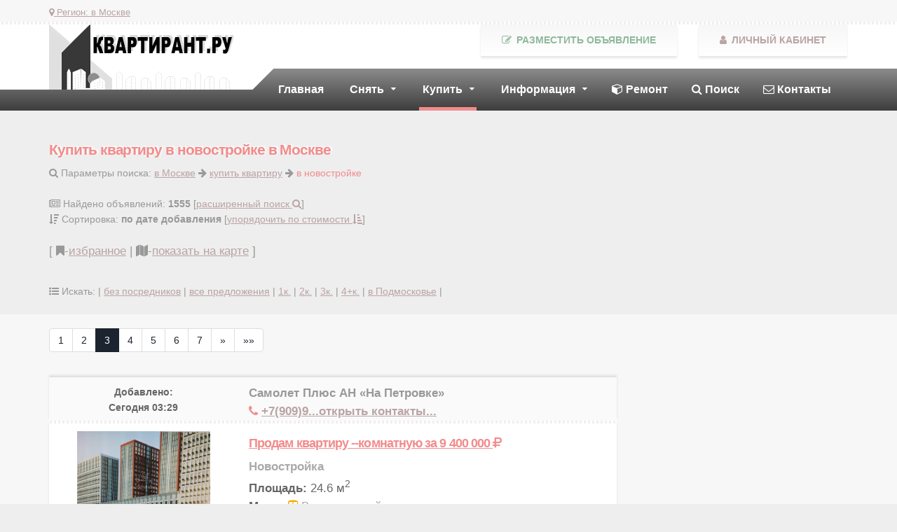

--- FILE ---
content_type: text/html; charset=UTF-8
request_url: https://www.kvartirant.ru/novostroyki/Moskva/prodam-kvartiru/?page=3
body_size: 106121
content:
<!DOCTYPE html>
<html lang="ru-RU">
<head>
    <meta charset="UTF-8">
    <meta name="viewport" content="width=device-width, initial-scale=1">
        <title>Купить квартиру в новостройке в Москве - продажа недвижимости на КВАРТИРАНТ.РУ</title>
    <meta name="description" content="Продажа квартир в Москве в новостройке. Более 22078 объявлений для желающих купить квартиру без посредников. У нас есть объявления, которых нет на циан, авито, домофонд, irr">
<link href="/css/magnific-effect.css" rel="stylesheet">
<link href="/css/magnific-popup.css" rel="stylesheet">
<link href="/css/site.css?2" rel="stylesheet">	<link rel="stylesheet" href="/fonts/css/font-awesome.min.css">
	
</head>
<body>

	
	<!-- MAIN PAGE CONTAINER -->
	<div class="boxed-container">
		
		<!-- TOP BAR -->
		<div class="top">
			
			<div class="container">
 
				<!--div class="top__tagline"></div-->
				
				<nav class="top__menu">
					<ul class="top-navigation js-dropdown">
						<li style='float:left;'>
							<a class="hand"><i class="fa fa-map-marker" aria-hidden="true"></i> Регион: <u>в Москве</u></a>
							<ul class="sub-menu">
								<li><a href="https://www.kvartirant.ru">Москва</a></li>
								<li><a href="https://www.kvartirant.ru/Moskovskaya_obl/">Московская область</a></li>
								<li><a href="https://spb.kvartirant.ru">Санкт-Петербург</a></li>
								<li><a href="https://leningradskaya.kvartirant.ru">Ленинградская область</a></li>
								<li><a href="/regions/" class="red"><b>другой регион</b> <i class="fa fa-map-marker" aria-hidden="true"></i></a></li>
							</ul>
						</li>
						<li class='hidden-md hidden-lg'  style='float:right;'>
							<a href="/lk/" class="lk_but"><i class="fa fa-user"></i> Личный кабинет</a>
						</li>
						<li class='hidden-md hidden-lg' style='float:right'>
							<a href="/add/" target="_self" class="add_but"><i class="fa fa-pencil-square-o"></i> Разместить объявление</a>
							
						</li>
					</ul> 
				</nav>
			
			</div><!-- /.container -->
		
		</div><!-- /.top -->
		
		<!-- HEADER -->
		<div class="header_container">
			
			<div class="container">
				
				<header class="header">
					
					<div class="header__logo">
						<a href="/" >
							<img class="img-responsive" alt="" src="/images/logo3.png">
						</a>
						<button data-target="#menu-navbar-collapse" data-toggle="collapse" class="navbar-toggle" type="button">
							<span class="navbar-toggle__text">МЕНЮ</span>
							<span class="navbar-toggle__icon-bar">
								<span class="icon-bar"></span>
								<span class="icon-bar"></span>
								<span class="icon-bar"></span>
							</span>
						</button>
					</div><!-- /.header__logo -->
					
					<div class="header__navigation">
						<nav class="collapse navbar-collapse" id="menu-navbar-collapse">
							<ul class="main-navigation js-main-nav js-dropdown">
								<li>
									<a href="/" class="nodecor">Главная</a>
								</li>
								<li class="menu-item-has-children">
									<a class="nodecor">Снять</a>
									<ul role="menu" class="sub-menu">
										<li><a href="/Moskva/sniat-komnatu/"><big><b>комнату</b></big></a>
										    <a href="/Moskva/sniat-komnatu/?period=posutochno" style="padding-left:50px;">комнаты посуточно</a>
											<a href="/bez_posrednikov/Moskva/sniat-komnatu/" style="padding-left:50px;"><big><span class="green">комнаты без посредников</span></big></a>
										</li>
										<li><a href="/Moskva/sniat-kvartiru/"><big><b>квартиру</b></big></a></li>
										<li><a href="/Moskva/sniat-kvartiru/?komnat[]=1" style="padding-left:50px;">1-комнатную</a> 
										    <a href="/Moskva/sniat-kvartiru/?komnat[]=2" style="padding-left:50px;">2-комнатную</a> 
											<a href="/Moskva/sniat-kvartiru/?komnat[]=3" style="padding-left:50px;">3-комнатную</a> 
											<a href="/Moskva/sniat-kvartiru/?komnat[]=4&komnat[]=5&komnat[]=6&komnat[]=7" style="padding-left:50px;">4+комнатную</a>
											<a href="/novostroyki/Moskva/sniat-kvartiru/" style="padding-left:50px;">в новостройке</a>
											<a href="/Moskva/sniat-kvartiru/?period=posutochno" style="padding-left:50px;">квартиры посуточно</a>
											<a href="/bez_posrednikov/Moskva/sniat-kvartiru/" style="padding-left:50px;"><big><span class="green">квартиры без посредников</span></big></a>
										</li>
										<li><a href="/Moskva/sniat-dom/">дом, коттедж</a>
										    <a href="/Moskva/sniat-dom/?period=posutochno" style="padding-left:50px;">дом посуточно</a>
										</li>
										<li><a href="/Moskva/sniat-uchastok/">участок</a></li>
										<li><a href="/Moskva/sniat-nejiloe/">коммерческую недвижимость</a></li>
										<li><a href="/add/"><span class="red">сдать недвижимость</span></a></li>
										
									
									</ul>
								</li>
								<li class="menu-item-has-children current-menu-item">
									<a class="nodecor">Купить</a>
									<ul role="menu" class="sub-menu">
										<li><a href="/Moskva/prodam-komnatu/"><big><b>комнату</b></big></a></li>
										<li><a href="/Moskva/prodam-kvartiru/"><big><b>квартиру</b></big></a></li>
										<li><a href="/Moskva/prodam-kvartiru/?komnat[]=1" style="padding-left:50px;">1-комнатную</a> 
										    <a href="/Moskva/prodam-kvartiru/?komnat[]=2" style="padding-left:50px;">2-комнатную</a> 
											<a href="/Moskva/prodam-kvartiru/?komnat[]=3" style="padding-left:50px;">3-комнатную</a> 
											<a href="/Moskva/prodam-kvartiru/?komnat[]=4&komnat[]=5&komnat[]=6&komnat[]=7" style="padding-left:50px;">4+комнатную</a>
											<a href="/novostroyki/Moskva/prodam-kvartiru/" style="padding-left:50px;"><big><span class="green">в новостройке</span></big></a>
										</li>
										<li><a href="/Moskva/prodam-dom/">дом</a></li>
										<li><a href="/Moskva/prodam-uchastok/">участок</a></li>
										<li><a href="/Moskva/prodam-nejiloe/">коммерческую недвижимость</a></li>
										<li><a href="/add/"><span class="red">продать недвижимость</span></a></li>

									</ul>
								</li>
								<li class="menu-item-has-children"><a class="nodecor">Информация</a>
									<ul role="menu" class="sub-menu">
										<li><a href="https://www.kvartirant.ru/reclama/">Реклама на сайте</a></li>
										<li><a href="https://www.kvartirant.ru/attention/">Как снять квартиру в Москве</a></li>
										<li><a href="https://www.kvartirant.ru/advice/">Советы юриста (FAQ)</a></li>
										<li><a href="https://www.kvartirant.ru/news/">Новости недвижимости</a></li>
										<li><a href="https://www.kvartirant.ru/dogovor_arendy/" class="red"><i class="fa fa-handshake-o" aria-hidden="true"></i> Договор аренды</a></li>									
										<li><a href="https://www.kvartirant.ru/bbs2/"><i class="fa fa-cube" aria-hidden="true"></i> Строительство и ремонт (частные объявления)</a></li>
										<li><a href="https://www.kvartirant.ru/catalog/"><i class="fa fa-th-list" aria-hidden="true"></i> Каталог сайтов недвижимости</a></li>
									</ul>
								</li>
								
								<li><a href="https://www.kvartirant.ru/bbs2/" class="nodecor"><i class="fa fa-cube" aria-hidden="true"></i> Ремонт</a></li>
								<li><a href="/search/" class="nodecor"><i class="fa fa-search" aria-hidden="true"></i><span class=''> Поиск</span></a></li>
								<li><a href="/contact/" class="nodecor"><i class="fa fa-envelope-o" aria-hidden="true"></i><span class=''> Контакты</span></a></li>
							</ul>
						</nav>
					</div><!-- /.header__navigation -->
					
					<div class="header__widgets hidden-sm hidden-xs">
						
					
						
					    <div class="icon-box">
							<a href="/add/" class="btn btn-success top-btn" id="button_requestQuote"><i class="fa fa-pencil-square-o"></i> Разместить объявление</a>
						</div>
						<div class="icon-box">
							<a href="/lk/" class="btn btn-danger top-btn" id="button_requestQuote"><i class="fa fa-user"></i> Личный кабинет</a>
						</div>
						
				
					</div><!-- /.header__widgets -->
				
			
				</header>
			
			</div><!-- /.container -->
		
		</div><!-- /.header_container -->
		
<div class="base-header">
<div class="container">
<div class="row">
<div class="base-header-inf"><br /><br />
<h1 class='base-header-h1 red'>Купить квартиру в новостройке в Москве</h1>
<i class='fa fa-search' aria-hidden='true'></i> Параметры поиска: <a href='/Moskva/'>в Москве</a> <i class="fa fa-arrow-right" aria-hidden="true"></i>  <a href='/Moskva/prodam-kvartiru/'>купить квартиру</a> <i class="fa fa-arrow-right" aria-hidden="true"></i> <span class='red'>в новостройке</span><br /><br />	 

	

<i class="fa fa-newspaper-o" aria-hidden="true"></i> Найдено объявлений: <b>1555</b> [<a href="/search/">расширенный поиск <i class="fa fa-search" aria-hidden="true"></i></a>]<br />
    <i class="fa fa-sort-amount-desc" aria-hidden="true"></i> Сортировка: <b>по дате добавления</b> [<a href="/novostroyki/Moskva/prodam-kvartiru/?sort=cost">упорядочить по стоимости <i class="fa fa-sort-amount-asc" aria-hidden="true"></i></a>]<br />
    

  
<br /><p class='text-left favorite'>[ <i class="fa fa-bookmark" aria-hidden="true"></i>-<a href='/favorite/'>избранное</a> | <i class="fa fa-map" aria-hidden="true"></i>-<a href='javascript:onmap()'>показать на карте</a> ]</p>
<br />
<i class="fa fa-list-ul" aria-hidden="true"></i> Искать: |
<a href='/bez_posrednikov/Moskva/prodam-kvartiru/'>без посредников</a> | <a href='/Moskva/prodam-kvartiru/?page=3'>все предложения</a> | <a href='/novostroyki/Moskva/prodam-kvartiru/?komnat[]=1'>1к.</a> | <a href='/novostroyki/Moskva/prodam-kvartiru/?komnat[]=2'>2к.</a> | <a href='/novostroyki/Moskva/prodam-kvartiru/?komnat[]=3'>3к.</a> | <a href='/novostroyki/Moskva/prodam-kvartiru/?komnat[]=4&komnat[]=5&komnat[]=6&komnat[]=7'>4+к.</a> | 		 
		 <a href='/novostroyki/Moskovskaya_obl/prodam-kvartiru/'>в Подмосковье</a> | <br /><br />




</div>
<div class="base-header-img">
<!-- Yandex.RTB R-A-167692-1 -->
<div id="yandex_rtb_R-A-167692-1" style='display:table;margin: 0 auto'></div>
<script type="text/javascript">
    (function(w, d, n, s, t) {
        w[n] = w[n] || [];
        w[n].push(function() {
            Ya.Context.AdvManager.render({
                blockId: "R-A-167692-1",
                renderTo: "yandex_rtb_R-A-167692-1",
                horizontalAlign: false,
                async: true
            });
        });
        t = d.getElementsByTagName("script")[0];
        s = d.createElement("script");
        s.type = "text/javascript";
        s.src = "//an.yandex.ru/system/context.js";
        s.async = true;
        t.parentNode.insertBefore(s, t);
    })(this, this.document, "yandexContextAsyncCallbacks");
</script>
</div>
</div>

</div>
</div>

<div class="base-pagination">
<div class="container">

		
	<div id="map" style='border: 1px solid #666; padding:1px; margin-bottom:30px; margin-top:30px; height:400px;display:none;'></div>
<div class="row">	
<div class='col-md-6'>	 <ul class="pagination">
<li><a href="/novostroyki/Moskva/prodam-kvartiru/" data-page="1">1</a></li><li><a href="/novostroyki/Moskva/prodam-kvartiru/?page=2" data-page="2">2</a></li><li class="active"><a href="" data-page="3">3</a></li><li><a href="/novostroyki/Moskva/prodam-kvartiru/?page=4" data-page="4">4</a></li><li><a href="/novostroyki/Moskva/prodam-kvartiru/?page=5" data-page="5">5</a></li><li><a href="/novostroyki/Moskva/prodam-kvartiru/?page=6" data-page="6">6</a></li><li><a href="/novostroyki/Moskva/prodam-kvartiru/?page=7" data-page="7">7</a></li>	<li class="next"><a href="/novostroyki/Moskva/prodam-kvartiru/?page=4" data-page="4">&raquo;</a></li>
    <li class="last"><a href="/novostroyki/Moskva/prodam-kvartiru/?page=52" data-page="52">&raquo;&raquo;</a></li>
	
</ul></div>	
</div>
	
</div>
</div>





           <div class="bg_lightgray">
	   <div class="container">
	         <div class="col-md-8 col-obj">
	         <div class="row">
	

            <div class="col-xs-12 col-sm-4 text-center padding_t10 obj-data">Добавлено:<br />Сегодня 03:29</div>  
			<div class="col-xs-12 col-sm-8 padding_t10 obj-contact">Самолет Плюс АН «На Петровке»<br /><span class="red"><i class="fa fa-phone" aria-hidden="true"></i> <b><a href='/novostroyki/22730392/'>+7(909)9...открыть контакты...</a></b></span></div>
			<div class="clearfix bg_top_white border-b"></div>
	       	<div class="text-center col-xs-12 col-sm-4 col-md-4 obj-info" style='padding-top:15px;'>
                					
	       		<a class="fancybox" href="/novostroyki/22730392/" data-fancybox-group="gallery" title="Продам квартиру"><img src="/images/catalog/exp7/104687216_6ba377592a.jpg" class="img-responsive preview" style='display:inline-block;' alt="Купить --комнатную квартиру"/><br />
				<span class='foto-count'>6 фото</span></a><br />
				
								<span><i class="fa fa-bookmark-o" aria-hidden="true" data-toggle="tooltip" data-placement="bottom" title="Избранное" id='22730392' style='cursor: pointer'></i> &nbsp; </span>
												
								
				
	        </div> 			
	       	<div class="col-xs-12 col-sm-8 col-md-8 obj-info">
			    <h3><a href="/novostroyki/22730392/" class='red'>Продам квартиру --комнатную								 <span class='nowrap red'>за 9 400 000 <i class='fa fa-rub'></i></span></a></h3>
				   
																
				                   <span class="gray_a"><b>Новостройка</b> </span><br />
								
									<span><b>Площадь:</b> 24.6 м<sup>2</sup>
															</span><br />
					
									<span><b>Метро</b> <i class="fa fa-subway" style='color:orange'></i> <a href='/novostroyki/prodam-kvartiru/metro-volgogradskiy_prospekt/'>Волгоградский проспект</a></span><br />
												
				<span><b>Адрес:</b> Москва,  Новоостаповская ул, 20</span>
				<br />
					   
				<br />
                	
				    <p><i class="fa fa-newspaper-o" aria-hidden="true"></i> Id 20887. Собственность получена. Продаётся студия-апартаменты в <span><a href="/novostroyki/22730392/">[подробнее...]</a></span></p>
					
					
			</div>	
	
		 <div class="clearfix bg_white border_1e bg"></div>	
<br /><br />		
		
		
	




            <div class="col-xs-12 col-sm-4 text-center padding_t10 obj-data">Добавлено:<br />Сегодня 03:29</div>  
			<div class="col-xs-12 col-sm-8 padding_t10 obj-contact">Самолет Плюс АН «На Петровке»<br /><span class="red"><i class="fa fa-phone" aria-hidden="true"></i> <b><a href='/novostroyki/22730394/'>+7(909)9...открыть контакты...</a></b></span></div>
			<div class="clearfix bg_top_white border-b"></div>
	       	<div class="text-center col-xs-12 col-sm-4 col-md-4 obj-info" style='padding-top:15px;'>
                					
	       		<a class="fancybox" href="/novostroyki/22730394/" data-fancybox-group="gallery" title="Продам квартиру"><img src="/images/catalog/exp7/104687220_c548e17ac6.jpg" class="img-responsive preview" style='display:inline-block;' alt="Купить 2-комнатную квартиру"/><br />
				<span class='foto-count'>25 фото</span></a><br />
				
								<span><i class="fa fa-bookmark-o" aria-hidden="true" data-toggle="tooltip" data-placement="bottom" title="Избранное" id='22730394' style='cursor: pointer'></i> &nbsp; </span>
												
								
				
	        </div> 			
	       	<div class="col-xs-12 col-sm-8 col-md-8 obj-info">
			    <h3><a href="/novostroyki/22730394/" class='red'>Продам квартиру 2-комнатную								 <span class='nowrap red'>за 36 000 000 <i class='fa fa-rub'></i></span></a></h3>
				   
																
				                   <span class="gray_a"><b>Новостройка</b> </span><br />
								
									<span><b>Площадь:</b> 53.1 м<sup>2</sup>
															</span><br />
					
									<span><b>Метро</b> <i class="fa fa-subway" style='color:orange'></i> <a href='/novostroyki/prodam-kvartiru/metro-horoshevo/'>Хорошево</a></span><br />
												
				<span><b>Адрес:</b> Москва,  Шелепихинская наб, 40к2</span>
				<br />
					   
				<br />
                	
				    <p><i class="fa fa-newspaper-o" aria-hidden="true"></i> Id 23714. Роскошь и уют, комфорт и удобство, качество ремонта -все это <span><a href="/novostroyki/22730394/">[подробнее...]</a></span></p>
					
					
			</div>	
	
		 <div class="clearfix bg_white border_1e bg"></div>	
<br /><br />		
		
		
	




            <div class="col-xs-12 col-sm-4 text-center padding_t10 obj-data">Добавлено:<br />Сегодня 03:29</div>  
			<div class="col-xs-12 col-sm-8 padding_t10 obj-contact">Самолет Плюс АН «На Петровке»<br /><span class="red"><i class="fa fa-phone" aria-hidden="true"></i> <b><a href='/novostroyki/22730395/'>+7(909)9...открыть контакты...</a></b></span></div>
			<div class="clearfix bg_top_white border-b"></div>
	       	<div class="text-center col-xs-12 col-sm-4 col-md-4 obj-info" style='padding-top:15px;'>
                					
	       		<a class="fancybox" href="/novostroyki/22730395/" data-fancybox-group="gallery" title="Продам квартиру"><img src="/images/catalog/exp7/104687243_1e2a6cf9d3.jpg" class="img-responsive preview" style='display:inline-block;' alt="Купить --комнатную квартиру"/><br />
				<span class='foto-count'>10 фото</span></a><br />
				
								<span><i class="fa fa-bookmark-o" aria-hidden="true" data-toggle="tooltip" data-placement="bottom" title="Избранное" id='22730395' style='cursor: pointer'></i> &nbsp; </span>
												
								
				
	        </div> 			
	       	<div class="col-xs-12 col-sm-8 col-md-8 obj-info">
			    <h3><a href="/novostroyki/22730395/" class='red'>Продам квартиру --комнатную								 <span class='nowrap red'>за 14 900 000 <i class='fa fa-rub'></i></span></a></h3>
				   
																
				                   <span class="gray_a"><b>Новостройка</b> </span><br />
								
									<span><b>Площадь:</b> 25 м<sup>2</sup>
															</span><br />
					
									<span><b>Метро</b> <i class="fa fa-subway" style='color:orange'></i> <a href='/novostroyki/prodam-kvartiru/metro-horoshevskaya/'>Хорошевская</a></span><br />
												
				<span><b>Адрес:</b> Москва,  1-я Магистральная ул, 25</span>
				<br />
					   
				<br />
                	
				    <p><i class="fa fa-newspaper-o" aria-hidden="true"></i> Для  ценящих  высокое качество  отделки  и  наполнения , неповторимый <span><a href="/novostroyki/22730395/">[подробнее...]</a></span></p>
					
					
			</div>	
	
		 <div class="clearfix bg_white border_1e bg"></div>	
<br /><br />		
		
		
	



<div class="shade-outside">
<!-- Yandex.RTB R-A-167692-8 -->
<div id="yandex_rtb_R-A-167692-8"></div>
<script type="text/javascript">
    (function(w, d, n, s, t) {
        w[n] = w[n] || [];
        w[n].push(function() {
            Ya.Context.AdvManager.render({
                blockId: "R-A-167692-8",
                renderTo: "yandex_rtb_R-A-167692-8",
                async: true
            });
        });
        t = d.getElementsByTagName("script")[0];
        s = d.createElement("script");
        s.type = "text/javascript";
        s.src = "//an.yandex.ru/system/context.js";
        s.async = true;
        t.parentNode.insertBefore(s, t);
    })(this, this.document, "yandexContextAsyncCallbacks");
</script>
</div>
<br /><br />
            <div class="col-xs-12 col-sm-4 text-center padding_t10 obj-data">Добавлено:<br />Сегодня 03:29</div>  
			<div class="col-xs-12 col-sm-8 padding_t10 obj-contact">Самолет Плюс АН «На Петровке»<br /><span class="red"><i class="fa fa-phone" aria-hidden="true"></i> <b><a href='/novostroyki/22730432/'>+7(909)9...открыть контакты...</a></b></span></div>
			<div class="clearfix bg_top_white border-b"></div>
	       	<div class="text-center col-xs-12 col-sm-4 col-md-4 obj-info" style='padding-top:15px;'>
                					
	       		<a class="fancybox" href="/novostroyki/22730432/" data-fancybox-group="gallery" title="Продам квартиру"><img src="/images/catalog/exp7/104723845_442c635422.jpg" class="img-responsive preview" style='display:inline-block;' alt="Купить 1-комнатную квартиру"/><br />
				<span class='foto-count'>6 фото</span></a><br />
				
								<span><i class="fa fa-bookmark-o" aria-hidden="true" data-toggle="tooltip" data-placement="bottom" title="Избранное" id='22730432' style='cursor: pointer'></i> &nbsp; </span>
												
								
				
	        </div> 			
	       	<div class="col-xs-12 col-sm-8 col-md-8 obj-info">
			    <h3><a href="/novostroyki/22730432/" class='red'>Продам квартиру 1-комнатную								 <span class='nowrap red'>за 14 990 000 <i class='fa fa-rub'></i></span></a></h3>
				   
																
				                   <span class="gray_a"><b>Новостройка</b> </span><br />
								
									<span><b>Площадь:</b> 37.5 м<sup>2</sup>
															</span><br />
					
									<span><b>Метро</b> <i class="fa fa-subway" style='color:orange'></i> <a href='/novostroyki/prodam-kvartiru/metro-nigegorodskaya/'>Нижегородская</a></span><br />
												
				<span><b>Адрес:</b> Москва,  Перовское ш, 1</span>
				<br />
					   
				<br />
                	
				    <p><i class="fa fa-newspaper-o" aria-hidden="true"></i> ПРОДАЕТСЯ ПЕРЕУСТУПКА Приглашаем к сотрудничеству риелторов. <span><a href="/novostroyki/22730432/">[подробнее...]</a></span></p>
					
					
			</div>	
	
		 <div class="clearfix bg_white border_1e bg"></div>	
<br /><br />		
		
		
	




            <div class="col-xs-12 col-sm-4 text-center padding_t10 obj-data">Добавлено:<br />Сегодня 03:29</div>  
			<div class="col-xs-12 col-sm-8 padding_t10 obj-contact">Самолет Плюс АН «На Петровке»<br /><span class="red"><i class="fa fa-phone" aria-hidden="true"></i> <b><a href='/novostroyki/22730433/'>+7(909)9...открыть контакты...</a></b></span></div>
			<div class="clearfix bg_top_white border-b"></div>
	       	<div class="text-center col-xs-12 col-sm-4 col-md-4 obj-info" style='padding-top:15px;'>
                					
	       		<a class="fancybox" href="/novostroyki/22730433/" data-fancybox-group="gallery" title="Продам квартиру"><img src="/images/catalog/exp7/104723850_e8f43215dc.jpg" class="img-responsive preview" style='display:inline-block;' alt="Купить 1-комнатную квартиру"/><br />
				<span class='foto-count'>5 фото</span></a><br />
				
								<span><i class="fa fa-bookmark-o" aria-hidden="true" data-toggle="tooltip" data-placement="bottom" title="Избранное" id='22730433' style='cursor: pointer'></i> &nbsp; </span>
												
								
				
	        </div> 			
	       	<div class="col-xs-12 col-sm-8 col-md-8 obj-info">
			    <h3><a href="/novostroyki/22730433/" class='red'>Продам квартиру 1-комнатную								 <span class='nowrap red'>за 14 800 000 <i class='fa fa-rub'></i></span></a></h3>
				   
																
				                   <span class="gray_a"><b>Новостройка</b> </span><br />
								
									<span><b>Площадь:</b> 35 м<sup>2</sup>
															</span><br />
					
									<span><b>Метро</b> <i class="fa fa-subway" style='color:orange'></i> <a href='/novostroyki/prodam-kvartiru/metro-shchelkovskaya/'>Щелковская</a></span><br />
												
				<span><b>Адрес:</b> Москва,  Монтажная ул</span>
				<br />
					   
				<br />
                	
				    <p><i class="fa fa-newspaper-o" aria-hidden="true"></i> ПРОДАЕТСЯ ПЕРЕУСТУПКА  2026 г. Предлагается к приобретению 1 комнатная <span><a href="/novostroyki/22730433/">[подробнее...]</a></span></p>
					
					
			</div>	
	
		 <div class="clearfix bg_white border_1e bg"></div>	
<br /><br />		
		
		
	




            <div class="col-xs-12 col-sm-4 text-center padding_t10 obj-data">Добавлено:<br />Сегодня 03:29</div>  
			<div class="col-xs-12 col-sm-8 padding_t10 obj-contact">Самолет Плюс АН «На Петровке»<br /><span class="red"><i class="fa fa-phone" aria-hidden="true"></i> <b><a href='/novostroyki/22730450/'>+7(909)9...открыть контакты...</a></b></span></div>
			<div class="clearfix bg_top_white border-b"></div>
	       	<div class="text-center col-xs-12 col-sm-4 col-md-4 obj-info" style='padding-top:15px;'>
                					
	       		<a class="fancybox" href="/novostroyki/22730450/" data-fancybox-group="gallery" title="Продам квартиру"><img src="/images/catalog/exp7/104735523_9a72b4f756.jpg" class="img-responsive preview" style='display:inline-block;' alt="Купить 1-комнатную квартиру"/><br />
				<span class='foto-count'>25 фото</span></a><br />
				
								<span><i class="fa fa-bookmark-o" aria-hidden="true" data-toggle="tooltip" data-placement="bottom" title="Избранное" id='22730450' style='cursor: pointer'></i> &nbsp; </span>
												
								
				
	        </div> 			
	       	<div class="col-xs-12 col-sm-8 col-md-8 obj-info">
			    <h3><a href="/novostroyki/22730450/" class='red'>Продам квартиру 1-комнатную								 <span class='nowrap red'>за 34 500 000 <i class='fa fa-rub'></i></span></a></h3>
				   
																
				                   <span class="gray_a"><b>Новостройка</b> </span><br />
								
									<span><b>Площадь:</b> 85.2 м<sup>2</sup>
															</span><br />
					
									<span><b>Метро</b> <i class="fa fa-subway" style='color:orange'></i> <a href='/novostroyki/prodam-kvartiru/metro-tulskaya/'>Тульская</a></span><br />
												
				<span><b>Адрес:</b> Москва,  Автозаводская ул, 26/1</span>
				<br />
					   
				<br />
                	
				    <p><i class="fa fa-newspaper-o" aria-hidden="true"></i> Площадь:Общая: 85,2 кв. м (44,9 кв. м жилая + 40,3 кв. м приватная терраса с <span><a href="/novostroyki/22730450/">[подробнее...]</a></span></p>
					
					
			</div>	
	
		 <div class="clearfix bg_white border_1e bg"></div>	
<br /><br />		
		
										
	     </div>
         </div>
		 <div class="col-md-4 col-direct">
<!-- Yandex.RTB R-A-167692-4 -->
<div id="yandex_rtb_R-A-167692-4" style='display:table;margin:0 auto'></div>
<script type="text/javascript">
    (function(w, d, n, s, t) {
        w[n] = w[n] || [];
        w[n].push(function() {
            Ya.Context.AdvManager.render({
                blockId: "R-A-167692-4",
                renderTo: "yandex_rtb_R-A-167692-4",
                horizontalAlign: false,
                async: true
            });
        });
        t = d.getElementsByTagName("script")[0];
        s = d.createElement("script");
        s.type = "text/javascript";
        s.src = "//an.yandex.ru/system/context.js";
        s.async = true;
        t.parentNode.insertBefore(s, t);
    })(this, this.document, "yandexContextAsyncCallbacks");
</script>
<br /><br />
		 
		 </div>
	     <div class="clearfix"></div>
		 
		 <div class="col-md-8 col-obj">
		 <div class="row">		 

				
	




            <div class="col-xs-12 col-sm-4 text-center padding_t10 obj-data">Добавлено:<br />Сегодня 03:29</div>  
			<div class="col-xs-12 col-sm-8 padding_t10 obj-contact">Самолет Плюс АН «На Петровке»<br /><span class="red"><i class="fa fa-phone" aria-hidden="true"></i> <b><a href='/novostroyki/22730451/'>+7(909)9...открыть контакты...</a></b></span></div>
			<div class="clearfix bg_top_white border-b"></div>
	       	<div class="text-center col-xs-12 col-sm-4 col-md-4 obj-info" style='padding-top:15px;'>
                					
	       		<a class="fancybox" href="/novostroyki/22730451/" data-fancybox-group="gallery" title="Продам квартиру"><img src="/images/catalog/exp7/104735574_d28dae270c.jpg" class="img-responsive preview" style='display:inline-block;' alt="Купить 3-комнатную квартиру"/><br />
				<span class='foto-count'>8 фото</span></a><br />
				
								<span><i class="fa fa-bookmark-o" aria-hidden="true" data-toggle="tooltip" data-placement="bottom" title="Избранное" id='22730451' style='cursor: pointer'></i> &nbsp; </span>
												
								
				
	        </div> 			
	       	<div class="col-xs-12 col-sm-8 col-md-8 obj-info">
			    <h3><a href="/novostroyki/22730451/" class='red'>Продам квартиру 3-комнатную								 <span class='nowrap red'>за 27 500 000 <i class='fa fa-rub'></i></span></a></h3>
				   
																
				                   <span class="gray_a"><b>Новостройка</b> </span><br />
								
									<span><b>Площадь:</b> 71 м<sup>2</sup>
															</span><br />
					
									<span><b>Метро</b> <i class="fa fa-subway" style='color:orange'></i> <a href='/novostroyki/prodam-kvartiru/metro-koguhovskaya/'>Кожуховская</a></span><br />
												
				<span><b>Адрес:</b> Москва,  Южнопортовая ул, 28ка</span>
				<br />
					   
				<br />
                	
				    <p><i class="fa fa-newspaper-o" aria-hidden="true"></i> Продaется эксклюзивная видовая  квaртиpа в 1 коpпусе с потрясащим видoм <span><a href="/novostroyki/22730451/">[подробнее...]</a></span></p>
					
					
			</div>	
	
		 <div class="clearfix bg_white border_1e bg"></div>	
<br /><br />		
		
		
	




            <div class="col-xs-12 col-sm-4 text-center padding_t10 obj-data">Добавлено:<br />Сегодня 03:29</div>  
			<div class="col-xs-12 col-sm-8 padding_t10 obj-contact">Самолет Плюс АН «На Петровке»<br /><span class="red"><i class="fa fa-phone" aria-hidden="true"></i> <b><a href='/novostroyki/22730470/'>+7(909)9...открыть контакты...</a></b></span></div>
			<div class="clearfix bg_top_white border-b"></div>
	       	<div class="text-center col-xs-12 col-sm-4 col-md-4 obj-info" style='padding-top:15px;'>
                					
	       		<a class="fancybox" href="/novostroyki/22730470/" data-fancybox-group="gallery" title="Продам квартиру"><img src="/images/catalog/exp7/104774494_741dfaff84.jpg" class="img-responsive preview" style='display:inline-block;' alt="Купить 2-комнатную квартиру"/><br />
				<span class='foto-count'>16 фото</span></a><br />
				
								<span><i class="fa fa-bookmark-o" aria-hidden="true" data-toggle="tooltip" data-placement="bottom" title="Избранное" id='22730470' style='cursor: pointer'></i> &nbsp; </span>
												
								
				
	        </div> 			
	       	<div class="col-xs-12 col-sm-8 col-md-8 obj-info">
			    <h3><a href="/novostroyki/22730470/" class='red'>Продам квартиру 2-комнатную								 <span class='nowrap red'>за 37 000 000 <i class='fa fa-rub'></i></span></a></h3>
				   
																
				                   <span class="gray_a"><b>Новостройка</b> </span><br />
								
									<span><b>Площадь:</b> 57.4 м<sup>2</sup>
															</span><br />
					
									<span><b>Метро</b> <i class="fa fa-subway" style='color:orange'></i> <a href='/novostroyki/prodam-kvartiru/metro-horoshevo/'>Хорошево</a></span><br />
												
				<span><b>Адрес:</b> Москва,  Шелепихинская наб, 40к2к2</span>
				<br />
					   
				<br />
                	
				    <p><i class="fa fa-newspaper-o" aria-hidden="true"></i> Id91775440 КВАРТИРА С РЕМОНТОМ, БЕЗ ОБРЕМЕНЕНИЙ. Продается 2-х комнатная <span><a href="/novostroyki/22730470/">[подробнее...]</a></span></p>
					
					
			</div>	
	
		 <div class="clearfix bg_white border_1e bg"></div>	
<br /><br />		
		
		
	




            <div class="col-xs-12 col-sm-4 text-center padding_t10 obj-data">Добавлено:<br />Сегодня 03:29</div>  
			<div class="col-xs-12 col-sm-8 padding_t10 obj-contact">Самолет Плюс АН «На Петровке»<br /><span class="red"><i class="fa fa-phone" aria-hidden="true"></i> <b><a href='/novostroyki/22730474/'>+7(909)9...открыть контакты...</a></b></span></div>
			<div class="clearfix bg_top_white border-b"></div>
	       	<div class="text-center col-xs-12 col-sm-4 col-md-4 obj-info" style='padding-top:15px;'>
                					
	       		<a class="fancybox" href="/novostroyki/22730474/" data-fancybox-group="gallery" title="Продам квартиру"><img src="/images/catalog/exp7/104776764_0409af3f8b.jpg" class="img-responsive preview" style='display:inline-block;' alt="Купить 2-комнатную квартиру"/><br />
				<span class='foto-count'>15 фото</span></a><br />
				
								<span><i class="fa fa-bookmark-o" aria-hidden="true" data-toggle="tooltip" data-placement="bottom" title="Избранное" id='22730474' style='cursor: pointer'></i> &nbsp; </span>
												
								
				
	        </div> 			
	       	<div class="col-xs-12 col-sm-8 col-md-8 obj-info">
			    <h3><a href="/novostroyki/22730474/" class='red'>Продам квартиру 2-комнатную								 <span class='nowrap red'>за 37 000 000 <i class='fa fa-rub'></i></span></a></h3>
				   
																
				                   <span class="gray_a"><b>Новостройка</b> </span><br />
								
									<span><b>Площадь:</b> 60.1 м<sup>2</sup>
															</span><br />
					
									<span><b>Метро</b> <i class="fa fa-subway" style='color:orange'></i> <a href='/novostroyki/prodam-kvartiru/metro-horoshevo/'>Хорошево</a></span><br />
												
				<span><b>Адрес:</b> Москва,  Шелепихинская наб, 40к2к2</span>
				<br />
					   
				<br />
                	
				    <p><i class="fa fa-newspaper-o" aria-hidden="true"></i> Id 17254. Квартира  с ремонтом. ОКНА НА ДВЕ СТОРОНЫ- РЕКА/УЛИЦА. Продается <span><a href="/novostroyki/22730474/">[подробнее...]</a></span></p>
					
					
			</div>	
	
		 <div class="clearfix bg_white border_1e bg"></div>	
<br /><br />		
		
		
	



<div class="shade-outside">
<!-- Yandex.RTB R-A-167692-9 -->
<div id="yandex_rtb_R-A-167692-9"></div>
<script type="text/javascript">
    (function(w, d, n, s, t) {
        w[n] = w[n] || [];
        w[n].push(function() {
            Ya.Context.AdvManager.render({
                blockId: "R-A-167692-9",
                renderTo: "yandex_rtb_R-A-167692-9",
                async: true
            });
        });
        t = d.getElementsByTagName("script")[0];
        s = d.createElement("script");
        s.type = "text/javascript";
        s.src = "//an.yandex.ru/system/context.js";
        s.async = true;
        t.parentNode.insertBefore(s, t);
    })(this, this.document, "yandexContextAsyncCallbacks");
</script>
</div>
<br /><br />
            <div class="col-xs-12 col-sm-4 text-center padding_t10 obj-data">Добавлено:<br />Сегодня 03:29</div>  
			<div class="col-xs-12 col-sm-8 padding_t10 obj-contact">Самолет Плюс АН «На Петровке»<br /><span class="red"><i class="fa fa-phone" aria-hidden="true"></i> <b><a href='/novostroyki/22730490/'>+7(909)9...открыть контакты...</a></b></span></div>
			<div class="clearfix bg_top_white border-b"></div>
	       	<div class="text-center col-xs-12 col-sm-4 col-md-4 obj-info" style='padding-top:15px;'>
                					
	       		<a class="fancybox" href="/novostroyki/22730490/" data-fancybox-group="gallery" title="Продам квартиру"><img src="/images/catalog/exp7/104792156_72e32ce0f8.jpg" class="img-responsive preview" style='display:inline-block;' alt="Купить 1-комнатную квартиру"/><br />
				<span class='foto-count'>13 фото</span></a><br />
				
								<span><i class="fa fa-bookmark-o" aria-hidden="true" data-toggle="tooltip" data-placement="bottom" title="Избранное" id='22730490' style='cursor: pointer'></i> &nbsp; </span>
												
								
				
	        </div> 			
	       	<div class="col-xs-12 col-sm-8 col-md-8 obj-info">
			    <h3><a href="/novostroyki/22730490/" class='red'>Продам квартиру 1-комнатную								 <span class='nowrap red'>за 16 200 000 <i class='fa fa-rub'></i></span></a></h3>
				   
																
				                   <span class="gray_a"><b>Новостройка</b> </span><br />
								
									<span><b>Площадь:</b> 31.82 м<sup>2</sup>
															</span><br />
					
									<span><b>Метро</b> <i class="fa fa-subway" style='color:orange'></i> <a href='/novostroyki/prodam-kvartiru/metro-marina_roshcha/'>Марьина Роща</a></span><br />
												
				<span><b>Адрес:</b> Москва,  4-я Марьиной Рощи ул, 12к1</span>
				<br />
					   
				<br />
                	
				    <p><i class="fa fa-newspaper-o" aria-hidden="true"></i> Инвестируйте в будущее с роскошью, достойной Вас! Эти апартаменты — не <span><a href="/novostroyki/22730490/">[подробнее...]</a></span></p>
					
					
			</div>	
	
		 <div class="clearfix bg_white border_1e bg"></div>	
<br /><br />		
		
		
	




            <div class="col-xs-12 col-sm-4 text-center padding_t10 obj-data">Добавлено:<br />Сегодня 03:29</div>  
			<div class="col-xs-12 col-sm-8 padding_t10 obj-contact">Самолет Плюс АН «На Петровке»<br /><span class="red"><i class="fa fa-phone" aria-hidden="true"></i> <b><a href='/novostroyki/22730493/'>+7(909)9...открыть контакты...</a></b></span></div>
			<div class="clearfix bg_top_white border-b"></div>
	       	<div class="text-center col-xs-12 col-sm-4 col-md-4 obj-info" style='padding-top:15px;'>
                					
	       		<a class="fancybox" href="/novostroyki/22730493/" data-fancybox-group="gallery" title="Продам квартиру"><img src="/images/catalog/exp7/104796472_7dabb6c6b7.jpg" class="img-responsive preview" style='display:inline-block;' alt="Купить 1-комнатную квартиру"/><br />
				<span class='foto-count'>13 фото</span></a><br />
				
								<span><i class="fa fa-bookmark-o" aria-hidden="true" data-toggle="tooltip" data-placement="bottom" title="Избранное" id='22730493' style='cursor: pointer'></i> &nbsp; </span>
												
								
				
	        </div> 			
	       	<div class="col-xs-12 col-sm-8 col-md-8 obj-info">
			    <h3><a href="/novostroyki/22730493/" class='red'>Продам квартиру 1-комнатную								 <span class='nowrap red'>за 13 750 000 <i class='fa fa-rub'></i></span></a></h3>
				   
																
				                   <span class="gray_a"><b>Новостройка</b> </span><br />
								
									<span><b>Площадь:</b> 36.68 м<sup>2</sup>
															</span><br />
					
									<span><b>Метро</b> <i class="fa fa-subway" style='color:orange'></i> <a href='/novostroyki/prodam-kvartiru/metro-myakinino/'>Мякинино</a></span><br />
												
				<span><b>Адрес:</b> Москва,  4-я Мякининская ул, 27</span>
				<br />
					   
				<br />
                	
				    <p><i class="fa fa-newspaper-o" aria-hidden="true"></i> Инвестиционная привлекательность  Инвестируйте в доходную <span><a href="/novostroyki/22730493/">[подробнее...]</a></span></p>
					
					
			</div>	
	
		 <div class="clearfix bg_white border_1e bg"></div>	
<br /><br />		
		
		
	




            <div class="col-xs-12 col-sm-4 text-center padding_t10 obj-data">Добавлено:<br />Сегодня 03:29</div>  
			<div class="col-xs-12 col-sm-8 padding_t10 obj-contact">Самолет Плюс АН «На Петровке»<br /><span class="red"><i class="fa fa-phone" aria-hidden="true"></i> <b><a href='/novostroyki/22730495/'>+7(909)9...открыть контакты...</a></b></span></div>
			<div class="clearfix bg_top_white border-b"></div>
	       	<div class="text-center col-xs-12 col-sm-4 col-md-4 obj-info" style='padding-top:15px;'>
                					
	       		<a class="fancybox" href="/novostroyki/22730495/" data-fancybox-group="gallery" title="Продам квартиру"><img src="/images/catalog/exp7/104797613_762834011f.jpg" class="img-responsive preview" style='display:inline-block;' alt="Купить 2-комнатную квартиру"/><br />
				<span class='foto-count'>25 фото</span></a><br />
				
								<span><i class="fa fa-bookmark-o" aria-hidden="true" data-toggle="tooltip" data-placement="bottom" title="Избранное" id='22730495' style='cursor: pointer'></i> &nbsp; </span>
												
								
				
	        </div> 			
	       	<div class="col-xs-12 col-sm-8 col-md-8 obj-info">
			    <h3><a href="/novostroyki/22730495/" class='red'>Продам квартиру 2-комнатную								 <span class='nowrap red'>за 34 300 000 <i class='fa fa-rub'></i></span></a></h3>
				   
																
				                   <span class="gray_a"><b>Новостройка</b> </span><br />
								
									<span><b>Площадь:</b> 60.4 м<sup>2</sup>
															</span><br />
					
									<span><b>Метро</b> <i class="fa fa-subway" style='color:orange'></i> <a href='/novostroyki/prodam-kvartiru/metro-horoshevo/'>Хорошево</a></span><br />
												
				<span><b>Адрес:</b> Москва,  Шеногина ул, к2</span>
				<br />
					   
				<br />
                	
				    <p><i class="fa fa-newspaper-o" aria-hidden="true"></i> Не упустите  возможность сейчас по  цене ниже рыночной и застройщика ! <span><a href="/novostroyki/22730495/">[подробнее...]</a></span></p>
					
					
			</div>	
	
		 <div class="clearfix bg_white border_1e bg"></div>	
<br /><br />		
		
										
	     </div>
         </div>
		 <div class="col-md-4 col-direct">

<!-- Yandex.RTB R-A-167692-3 -->
<div id="yandex_rtb_R-A-167692-3" style='display:table;margin:0 auto'></div>
<script type="text/javascript">
    (function(w, d, n, s, t) {
        w[n] = w[n] || [];
        w[n].push(function() {
            Ya.Context.AdvManager.render({
                blockId: "R-A-167692-3",
                renderTo: "yandex_rtb_R-A-167692-3",
                horizontalAlign: false,
                async: true
            });
        });
        t = d.getElementsByTagName("script")[0];
        s = d.createElement("script");
        s.type = "text/javascript";
        s.src = "//an.yandex.ru/system/context.js";
        s.async = true;
        t.parentNode.insertBefore(s, t);
    })(this, this.document, "yandexContextAsyncCallbacks");
</script>
<br /><br />		 
		 </div>
	     <div class="clearfix"></div>
		 
		 <div class="col-md-8 col-obj">
		 <div class="row">		 

				
	




            <div class="col-xs-12 col-sm-4 text-center padding_t10 obj-data">Добавлено:<br />Сегодня 03:29</div>  
			<div class="col-xs-12 col-sm-8 padding_t10 obj-contact">Самолет Плюс АН «На Петровке»<br /><span class="red"><i class="fa fa-phone" aria-hidden="true"></i> <b><a href='/novostroyki/22730502/'>+7(909)9...открыть контакты...</a></b></span></div>
			<div class="clearfix bg_top_white border-b"></div>
	       	<div class="text-center col-xs-12 col-sm-4 col-md-4 obj-info" style='padding-top:15px;'>
                					
	       		<a class="fancybox" href="/novostroyki/22730502/" data-fancybox-group="gallery" title="Продам квартиру"><img src="/images/catalog/exp7/104799413_b3d2b4cf3c.jpg" class="img-responsive preview" style='display:inline-block;' alt="Купить 2-комнатную квартиру"/><br />
				<span class='foto-count'>18 фото</span></a><br />
				
								<span><i class="fa fa-bookmark-o" aria-hidden="true" data-toggle="tooltip" data-placement="bottom" title="Избранное" id='22730502' style='cursor: pointer'></i> &nbsp; </span>
												
								
				
	        </div> 			
	       	<div class="col-xs-12 col-sm-8 col-md-8 obj-info">
			    <h3><a href="/novostroyki/22730502/" class='red'>Продам квартиру 2-комнатную								 <span class='nowrap red'>за 19 400 000 <i class='fa fa-rub'></i></span></a></h3>
				   
																
				                   <span class="gray_a"><b>Новостройка</b> </span><br />
								
									<span><b>Площадь:</b> 53.5 м<sup>2</sup>
															</span><br />
					
									<span><b>Метро</b> <i class="fa fa-subway" style='color:orange'></i> <a href='/novostroyki/prodam-kvartiru/metro-olhovaya/'>Ольховая</a></span><br />
												
				<span><b>Адрес:</b> Москва,  Десеновское, 1-я Ватутинская ул, 14к1</span>
				<br />
					   
				<br />
                	
				    <p><i class="fa fa-newspaper-o" aria-hidden="true"></i> Идеальная двухкомнатная квартира для вашей растущей семьи! Рядом — <span><a href="/novostroyki/22730502/">[подробнее...]</a></span></p>
					
					
			</div>	
	
		 <div class="clearfix bg_white border_1e bg"></div>	
<br /><br />		
		
		
	




            <div class="col-xs-12 col-sm-4 text-center padding_t10 obj-data">Добавлено:<br />Сегодня 03:29</div>  
			<div class="col-xs-12 col-sm-8 padding_t10 obj-contact">Самолет Плюс АН «На Петровке»<br /><span class="red"><i class="fa fa-phone" aria-hidden="true"></i> <b><a href='/novostroyki/22730505/'>+7(909)9...открыть контакты...</a></b></span></div>
			<div class="clearfix bg_top_white border-b"></div>
	       	<div class="text-center col-xs-12 col-sm-4 col-md-4 obj-info" style='padding-top:15px;'>
                					
	       		<a class="fancybox" href="/novostroyki/22730505/" data-fancybox-group="gallery" title="Продам квартиру"><img src="/images/catalog/exp7/104800433_50914fbb7b.jpg" class="img-responsive preview" style='display:inline-block;' alt="Купить 3-комнатную квартиру"/><br />
				<span class='foto-count'>20 фото</span></a><br />
				
								<span><i class="fa fa-bookmark-o" aria-hidden="true" data-toggle="tooltip" data-placement="bottom" title="Избранное" id='22730505' style='cursor: pointer'></i> &nbsp; </span>
												
								
				
	        </div> 			
	       	<div class="col-xs-12 col-sm-8 col-md-8 obj-info">
			    <h3><a href="/novostroyki/22730505/" class='red'>Продам квартиру 3-комнатную								 <span class='nowrap red'>за 40 451 000 <i class='fa fa-rub'></i></span></a></h3>
				   
																
				                   <span class="gray_a"><b>Новостройка</b> </span><br />
								
									<span><b>Площадь:</b> 88.9 м<sup>2</sup>
															</span><br />
					
									<span><b>Метро</b> <i class="fa fa-subway" style='color:orange'></i> <a href='/novostroyki/prodam-kvartiru/metro-shelepiha/'>Шелепиха</a></span><br />
												
				<span><b>Адрес:</b> Москва,  Шмитовский проезд, 39к5</span>
				<br />
					   
				<br />
                	
				    <p><i class="fa fa-newspaper-o" aria-hidden="true"></i> Для тех, кто любит удобство, ценит время и хочет насладиться <span><a href="/novostroyki/22730505/">[подробнее...]</a></span></p>
					
					
			</div>	
	
		 <div class="clearfix bg_white border_1e bg"></div>	
<br /><br />		
		
		
	




            <div class="col-xs-12 col-sm-4 text-center padding_t10 obj-data">Добавлено:<br />Сегодня 03:29</div>  
			<div class="col-xs-12 col-sm-8 padding_t10 obj-contact">Самолет Плюс АН «На Петровке»<br /><span class="red"><i class="fa fa-phone" aria-hidden="true"></i> <b><a href='/novostroyki/22730516/'>+7(909)9...открыть контакты...</a></b></span></div>
			<div class="clearfix bg_top_white border-b"></div>
	       	<div class="text-center col-xs-12 col-sm-4 col-md-4 obj-info" style='padding-top:15px;'>
                					
	       		<a class="fancybox" href="/novostroyki/22730516/" data-fancybox-group="gallery" title="Продам квартиру"><img src="/images/catalog/exp7/104805721_7c70477ef4.jpg" class="img-responsive preview" style='display:inline-block;' alt="Купить 2-комнатную квартиру"/><br />
				<span class='foto-count'>18 фото</span></a><br />
				
								<span><i class="fa fa-bookmark-o" aria-hidden="true" data-toggle="tooltip" data-placement="bottom" title="Избранное" id='22730516' style='cursor: pointer'></i> &nbsp; </span>
												
								
				
	        </div> 			
	       	<div class="col-xs-12 col-sm-8 col-md-8 obj-info">
			    <h3><a href="/novostroyki/22730516/" class='red'>Продам квартиру 2-комнатную								 <span class='nowrap red'>за 15 500 000 <i class='fa fa-rub'></i></span></a></h3>
				   
																
				                   <span class="gray_a"><b>Новостройка</b> </span><br />
								
									<span><b>Площадь:</b> 55.8 м<sup>2</sup>
															</span><br />
					
									<span><b>Метро</b> <i class="fa fa-subway" style='color:orange'></i> <a href='/novostroyki/prodam-kvartiru/metro-filatov_lug/'>Филатов луг</a></span><br />
												
				<span><b>Адрес:</b> Москва,  Пенино, Московская ул, 3к4</span>
				<br />
					   
				<br />
                	
				    <p><i class="fa fa-newspaper-o" aria-hidden="true"></i> Продаётся 2-комнатная квартира, Москва, ЖК «Первый Московский» <span><a href="/novostroyki/22730516/">[подробнее...]</a></span></p>
					
					
			</div>	
	
		 <div class="clearfix bg_white border_1e bg"></div>	
<br /><br />		
		
		
	



<div class="shade-outside">
<!-- Yandex.RTB R-A-167692-10 -->
<div id="yandex_rtb_R-A-167692-10"></div>
<script type="text/javascript">
    (function(w, d, n, s, t) {
        w[n] = w[n] || [];
        w[n].push(function() {
            Ya.Context.AdvManager.render({
                blockId: "R-A-167692-10",
                renderTo: "yandex_rtb_R-A-167692-10",
                async: true
            });
        });
        t = d.getElementsByTagName("script")[0];
        s = d.createElement("script");
        s.type = "text/javascript";
        s.src = "//an.yandex.ru/system/context.js";
        s.async = true;
        t.parentNode.insertBefore(s, t);
    })(this, this.document, "yandexContextAsyncCallbacks");
</script>
</div>
<br /><br />
            <div class="col-xs-12 col-sm-4 text-center padding_t10 obj-data">Добавлено:<br />Сегодня 03:29</div>  
			<div class="col-xs-12 col-sm-8 padding_t10 obj-contact">Самолет Плюс АН «На Петровке»<br /><span class="red"><i class="fa fa-phone" aria-hidden="true"></i> <b><a href='/novostroyki/22730517/'>+7(909)9...открыть контакты...</a></b></span></div>
			<div class="clearfix bg_top_white border-b"></div>
	       	<div class="text-center col-xs-12 col-sm-4 col-md-4 obj-info" style='padding-top:15px;'>
                					
	       		<a class="fancybox" href="/novostroyki/22730517/" data-fancybox-group="gallery" title="Продам квартиру"><img src="/images/catalog/exp7/104805801_611336667f.jpg" class="img-responsive preview" style='display:inline-block;' alt="Купить 3-комнатную квартиру"/><br />
				<span class='foto-count'>16 фото</span></a><br />
				
								<span><i class="fa fa-bookmark-o" aria-hidden="true" data-toggle="tooltip" data-placement="bottom" title="Избранное" id='22730517' style='cursor: pointer'></i> &nbsp; </span>
												
								
				
	        </div> 			
	       	<div class="col-xs-12 col-sm-8 col-md-8 obj-info">
			    <h3><a href="/novostroyki/22730517/" class='red'>Продам квартиру 3-комнатную								 <span class='nowrap red'>за 18 500 000 <i class='fa fa-rub'></i></span></a></h3>
				   
																
				                   <span class="gray_a"><b>Новостройка</b> </span><br />
								
									<span><b>Площадь:</b> 78 м<sup>2</sup>
															</span><br />
					
									<span><b>Метро</b> <i class="fa fa-subway" style='color:orange'></i> <a href='/novostroyki/prodam-kvartiru/metro-kropotkinskaya/'>Кропоткинская</a></span><br />
												
				<span><b>Адрес:</b> Москва,  Сосенское, Куприна пр-кт, 32к2</span>
				<br />
					   
				<br />
                	
				    <p><i class="fa fa-newspaper-o" aria-hidden="true"></i> МЕТРО СОСЕНКИ ДО 2029 ГОДА! Успейте приобрести отличную квартиру по <span><a href="/novostroyki/22730517/">[подробнее...]</a></span></p>
					
					
			</div>	
	
		 <div class="clearfix bg_white border_1e bg"></div>	
<br /><br />		
		
		
	




            <div class="col-xs-12 col-sm-4 text-center padding_t10 obj-data">Добавлено:<br />Сегодня 03:29</div>  
			<div class="col-xs-12 col-sm-8 padding_t10 obj-contact">Самолет Плюс АН «На Петровке»<br /><span class="red"><i class="fa fa-phone" aria-hidden="true"></i> <b><a href='/novostroyki/22730518/'>+7(909)9...открыть контакты...</a></b></span></div>
			<div class="clearfix bg_top_white border-b"></div>
	       	<div class="text-center col-xs-12 col-sm-4 col-md-4 obj-info" style='padding-top:15px;'>
                					
	       		<a class="fancybox" href="/novostroyki/22730518/" data-fancybox-group="gallery" title="Продам квартиру"><img src="/images/catalog/exp7/104805908_e4195b5570.jpg" class="img-responsive preview" style='display:inline-block;' alt="Купить 2-комнатную квартиру"/><br />
				<span class='foto-count'>25 фото</span></a><br />
				
								<span><i class="fa fa-bookmark-o" aria-hidden="true" data-toggle="tooltip" data-placement="bottom" title="Избранное" id='22730518' style='cursor: pointer'></i> &nbsp; </span>
												
								
				
	        </div> 			
	       	<div class="col-xs-12 col-sm-8 col-md-8 obj-info">
			    <h3><a href="/novostroyki/22730518/" class='red'>Продам квартиру 2-комнатную								 <span class='nowrap red'>за 33 353 320 <i class='fa fa-rub'></i></span></a></h3>
				   
																
				                   <span class="gray_a"><b>Новостройка</b> </span><br />
								
									<span><b>Площадь:</b> 65.45 м<sup>2</sup>
															</span><br />
					
									<span><b>Метро</b> <i class="fa fa-subway" style='color:orange'></i> <a href='/novostroyki/prodam-kvartiru/metro-shelepiha/'>Шелепиха</a></span><br />
												
				<span><b>Адрес:</b> Москва,  Шмитовский проезд, 39к5</span>
				<br />
					   
				<br />
                	
				    <p><i class="fa fa-newspaper-o" aria-hidden="true"></i> Уникальность. Статус. Комфорт и Безопасность… Нeadliner – это лучшее <span><a href="/novostroyki/22730518/">[подробнее...]</a></span></p>
					
					
			</div>	
	
		 <div class="clearfix bg_white border_1e bg"></div>	
<br /><br />		
		
		
	




            <div class="col-xs-12 col-sm-4 text-center padding_t10 obj-data">Добавлено:<br />Сегодня 03:29</div>  
			<div class="col-xs-12 col-sm-8 padding_t10 obj-contact">Самолет Плюс АН «На Петровке»<br /><span class="red"><i class="fa fa-phone" aria-hidden="true"></i> <b><a href='/novostroyki/22730523/'>+7(909)9...открыть контакты...</a></b></span></div>
			<div class="clearfix bg_top_white border-b"></div>
	       	<div class="text-center col-xs-12 col-sm-4 col-md-4 obj-info" style='padding-top:15px;'>
                					
	       		<a class="fancybox" href="/novostroyki/22730523/" data-fancybox-group="gallery" title="Продам квартиру"><img src="/images/catalog/exp7/104808817_f365ddb471.jpg" class="img-responsive preview" style='display:inline-block;' alt="Купить 3-комнатную квартиру"/><br />
				<span class='foto-count'>14 фото</span></a><br />
				
								<span><i class="fa fa-bookmark-o" aria-hidden="true" data-toggle="tooltip" data-placement="bottom" title="Избранное" id='22730523' style='cursor: pointer'></i> &nbsp; </span>
												
								
				
	        </div> 			
	       	<div class="col-xs-12 col-sm-8 col-md-8 obj-info">
			    <h3><a href="/novostroyki/22730523/" class='red'>Продам квартиру 3-комнатную								 <span class='nowrap red'>за 49 900 000 <i class='fa fa-rub'></i></span></a></h3>
				   
																
				                   <span class="gray_a"><b>Новостройка</b> </span><br />
								
									<span><b>Площадь:</b> 90 м<sup>2</sup>
															</span><br />
					
									<span><b>Метро</b> <i class="fa fa-subway" style='color:orange'></i> <a href='/novostroyki/prodam-kvartiru/metro-spartak/'>Спартак</a></span><br />
												
				<span><b>Адрес:</b> Москва,  Волоколамское ш, 71/8к1</span>
				<br />
					   
				<br />
                	
				    <p><i class="fa fa-newspaper-o" aria-hidden="true"></i> Просторная, наполненная светом  трехкомнатная  квартира 90,4 м2  на 14 <span><a href="/novostroyki/22730523/">[подробнее...]</a></span></p>
					
					
			</div>	
	
		 <div class="clearfix bg_white border_1e bg"></div>	
<br /><br />		
		
										
	     </div>
         </div>
		 <div class="col-md-4 col-direct">
<!-- Yandex.RTB R-A-167692-5 -->
<div id="yandex_rtb_R-A-167692-5" style='display:table;margin:0 auto'></div>
<script type="text/javascript">
    (function(w, d, n, s, t) {
        w[n] = w[n] || [];
        w[n].push(function() {
            Ya.Context.AdvManager.render({
                blockId: "R-A-167692-5",
                renderTo: "yandex_rtb_R-A-167692-5",
                horizontalAlign: false,
                async: true
            });
        });
        t = d.getElementsByTagName("script")[0];
        s = d.createElement("script");
        s.type = "text/javascript";
        s.src = "//an.yandex.ru/system/context.js";
        s.async = true;
        t.parentNode.insertBefore(s, t);
    })(this, this.document, "yandexContextAsyncCallbacks");
</script>
<br /><br />		 
		 </div>
	     <div class="clearfix"></div>
		 
		 <div class="col-md-8 col-obj">
		 <div class="row">		 

				
	




            <div class="col-xs-12 col-sm-4 text-center padding_t10 obj-data">Добавлено:<br />Сегодня 03:29</div>  
			<div class="col-xs-12 col-sm-8 padding_t10 obj-contact">Самолет Плюс АН «На Петровке»<br /><span class="red"><i class="fa fa-phone" aria-hidden="true"></i> <b><a href='/novostroyki/22730537/'>+7(909)9...открыть контакты...</a></b></span></div>
			<div class="clearfix bg_top_white border-b"></div>
	       	<div class="text-center col-xs-12 col-sm-4 col-md-4 obj-info" style='padding-top:15px;'>
                					
	       		<a class="fancybox" href="/novostroyki/22730537/" data-fancybox-group="gallery" title="Продам квартиру"><img src="/images/catalog/exp7/104813779_8e0d8077b0.jpg" class="img-responsive preview" style='display:inline-block;' alt="Купить --комнатную квартиру"/><br />
				<span class='foto-count'>22 фото</span></a><br />
				
								<span><i class="fa fa-bookmark-o" aria-hidden="true" data-toggle="tooltip" data-placement="bottom" title="Избранное" id='22730537' style='cursor: pointer'></i> &nbsp; </span>
												
								
				
	        </div> 			
	       	<div class="col-xs-12 col-sm-8 col-md-8 obj-info">
			    <h3><a href="/novostroyki/22730537/" class='red'>Продам квартиру --комнатную								 <span class='nowrap red'>за 16 000 000 <i class='fa fa-rub'></i></span></a></h3>
				   
																
				                   <span class="gray_a"><b>Новостройка</b> </span><br />
								
									<span><b>Площадь:</b> 26.6 м<sup>2</sup>
															</span><br />
					
									<span><b>Метро</b> <i class="fa fa-subway" style='color:orange'></i> <a href='/novostroyki/prodam-kvartiru/metro-tulskaya/'>Тульская</a></span><br />
												
				<span><b>Адрес:</b> Москва,  Даниловский Вал ул, 1А</span>
				<br />
					   
				<br />
                	
				    <p><i class="fa fa-newspaper-o" aria-hidden="true"></i> Насыщенная жизнь в центре города – дом со смыслом! Представляем вам <span><a href="/novostroyki/22730537/">[подробнее...]</a></span></p>
					
					
			</div>	
	
		 <div class="clearfix bg_white border_1e bg"></div>	
<br /><br />		
		
		
	




            <div class="col-xs-12 col-sm-4 text-center padding_t10 obj-data">Добавлено:<br />Сегодня 03:29</div>  
			<div class="col-xs-12 col-sm-8 padding_t10 obj-contact">Самолет Плюс АН «На Петровке»<br /><span class="red"><i class="fa fa-phone" aria-hidden="true"></i> <b><a href='/novostroyki/22730559/'>+7(909)9...открыть контакты...</a></b></span></div>
			<div class="clearfix bg_top_white border-b"></div>
	       	<div class="text-center col-xs-12 col-sm-4 col-md-4 obj-info" style='padding-top:15px;'>
                					
	       		<a class="fancybox" href="/novostroyki/22730559/" data-fancybox-group="gallery" title="Продам квартиру"><img src="/images/catalog/exp7/104817007_34fbe96a30.jpg" class="img-responsive preview" style='display:inline-block;' alt="Купить 2-комнатную квартиру"/><br />
				<span class='foto-count'>14 фото</span></a><br />
				
								<span><i class="fa fa-bookmark-o" aria-hidden="true" data-toggle="tooltip" data-placement="bottom" title="Избранное" id='22730559' style='cursor: pointer'></i> &nbsp; </span>
												
								
				
	        </div> 			
	       	<div class="col-xs-12 col-sm-8 col-md-8 obj-info">
			    <h3><a href="/novostroyki/22730559/" class='red'>Продам квартиру 2-комнатную								 <span class='nowrap red'>за 25 000 000 <i class='fa fa-rub'></i></span></a></h3>
				   
																
				                   <span class="gray_a"><b>Новостройка</b> </span><br />
								
									<span><b>Площадь:</b> 62.4 м<sup>2</sup>
															</span><br />
					
									<span><b>Метро</b> <i class="fa fa-subway" style='color:orange'></i> <a href='/novostroyki/prodam-kvartiru/metro-borisovo/'>Борисово</a></span><br />
												
				<span><b>Адрес:</b> Москва,  Борисовские Пруды ул</span>
				<br />
					   
				<br />
                	
				    <p><i class="fa fa-newspaper-o" aria-hidden="true"></i> Продается просторная двухкомнатная квартира с большой <span><a href="/novostroyki/22730559/">[подробнее...]</a></span></p>
					
					
			</div>	
	
		 <div class="clearfix bg_white border_1e bg"></div>	
<br /><br />		
		
		
	




            <div class="col-xs-12 col-sm-4 text-center padding_t10 obj-data">Добавлено:<br />Сегодня 03:29</div>  
			<div class="col-xs-12 col-sm-8 padding_t10 obj-contact">Самолет Плюс АН «На Петровке»<br /><span class="red"><i class="fa fa-phone" aria-hidden="true"></i> <b><a href='/novostroyki/22730560/'>+7(909)9...открыть контакты...</a></b></span></div>
			<div class="clearfix bg_top_white border-b"></div>
	       	<div class="text-center col-xs-12 col-sm-4 col-md-4 obj-info" style='padding-top:15px;'>
                					
	       		<a class="fancybox" href="/novostroyki/22730560/" data-fancybox-group="gallery" title="Продам квартиру"><img src="/images/catalog/exp7/104817022_aee0495c1b.jpg" class="img-responsive preview" style='display:inline-block;' alt="Купить 2-комнатную квартиру"/><br />
				<span class='foto-count'>14 фото</span></a><br />
				
								<span><i class="fa fa-bookmark-o" aria-hidden="true" data-toggle="tooltip" data-placement="bottom" title="Избранное" id='22730560' style='cursor: pointer'></i> &nbsp; </span>
												
								
				
	        </div> 			
	       	<div class="col-xs-12 col-sm-8 col-md-8 obj-info">
			    <h3><a href="/novostroyki/22730560/" class='red'>Продам квартиру 2-комнатную								 <span class='nowrap red'>за 22 900 000 <i class='fa fa-rub'></i></span></a></h3>
				   
																
				                   <span class="gray_a"><b>Новостройка</b> </span><br />
								
									<span><b>Площадь:</b> 57.2 м<sup>2</sup>
															</span><br />
					
									<span><b>Метро</b> <i class="fa fa-subway" style='color:orange'></i> <a href='/novostroyki/prodam-kvartiru/metro-borisovo/'>Борисово</a></span><br />
												
				<span><b>Адрес:</b> Москва,  Марушкино, СНТ Фронтовики ЮАО тер</span>
				<br />
					   
				<br />
                	
				    <p><i class="fa fa-newspaper-o" aria-hidden="true"></i> Продается просторная двухкомнатная квартира 57.2 м2 с большой <span><a href="/novostroyki/22730560/">[подробнее...]</a></span></p>
					
					
			</div>	
	
		 <div class="clearfix bg_white border_1e bg"></div>	
<br /><br />		
		
		
	



<div class="shade-outside">
<!-- Yandex.RTB R-A-167692-11 -->
<div id="yandex_rtb_R-A-167692-11"></div>
<script type="text/javascript">
    (function(w, d, n, s, t) {
        w[n] = w[n] || [];
        w[n].push(function() {
            Ya.Context.AdvManager.render({
                blockId: "R-A-167692-11",
                renderTo: "yandex_rtb_R-A-167692-11",
                async: true
            });
        });
        t = d.getElementsByTagName("script")[0];
        s = d.createElement("script");
        s.type = "text/javascript";
        s.src = "//an.yandex.ru/system/context.js";
        s.async = true;
        t.parentNode.insertBefore(s, t);
    })(this, this.document, "yandexContextAsyncCallbacks");
</script>
</div>
<br /><br />
            <div class="col-xs-12 col-sm-4 text-center padding_t10 obj-data">Добавлено:<br />Сегодня 03:29</div>  
			<div class="col-xs-12 col-sm-8 padding_t10 obj-contact">Самолет Плюс АН «На Петровке»<br /><span class="red"><i class="fa fa-phone" aria-hidden="true"></i> <b><a href='/novostroyki/22730584/'>+7(909)9...открыть контакты...</a></b></span></div>
			<div class="clearfix bg_top_white border-b"></div>
	       	<div class="text-center col-xs-12 col-sm-4 col-md-4 obj-info" style='padding-top:15px;'>
                					
	       		<a class="fancybox" href="/novostroyki/22730584/" data-fancybox-group="gallery" title="Продам квартиру"><img src="/images/catalog/exp7/104823373_638878e751.jpg" class="img-responsive preview" style='display:inline-block;' alt="Купить 3-комнатную квартиру"/><br />
				<span class='foto-count'>16 фото</span></a><br />
				
								<span><i class="fa fa-bookmark-o" aria-hidden="true" data-toggle="tooltip" data-placement="bottom" title="Избранное" id='22730584' style='cursor: pointer'></i> &nbsp; </span>
												
								
				
	        </div> 			
	       	<div class="col-xs-12 col-sm-8 col-md-8 obj-info">
			    <h3><a href="/novostroyki/22730584/" class='red'>Продам квартиру 3-комнатную								 <span class='nowrap red'>за 23 500 000 <i class='fa fa-rub'></i></span></a></h3>
				   
																
				                   <span class="gray_a"><b>Новостройка</b> </span><br />
								
									<span><b>Площадь:</b> 74 м<sup>2</sup>
															</span><br />
					
									<span><b>Метро</b> <i class="fa fa-subway" style='color:orange'></i> <a href='/novostroyki/prodam-kvartiru/metro-lyublino/'>Люблино</a></span><br />
												
				<span><b>Адрес:</b> Москва,  Краснодарская ул, 6</span>
				<br />
					   
				<br />
                	
				    <p><i class="fa fa-newspaper-o" aria-hidden="true"></i> ТРЕХКОМНАТНАЯ КВАРТИРА С РЕМОНТОМ В НОВОМ ДОМЕ!  Продаем отличную  <span><a href="/novostroyki/22730584/">[подробнее...]</a></span></p>
					
					
			</div>	
	
		 <div class="clearfix bg_white border_1e bg"></div>	
<br /><br />		
		
		
	




            <div class="col-xs-12 col-sm-4 text-center padding_t10 obj-data">Добавлено:<br />Сегодня 03:29</div>  
			<div class="col-xs-12 col-sm-8 padding_t10 obj-contact">Самолет Плюс АН «На Петровке»<br /><span class="red"><i class="fa fa-phone" aria-hidden="true"></i> <b><a href='/novostroyki/22730585/'>+7(909)9...открыть контакты...</a></b></span></div>
			<div class="clearfix bg_top_white border-b"></div>
	       	<div class="text-center col-xs-12 col-sm-4 col-md-4 obj-info" style='padding-top:15px;'>
                					
	       		<a class="fancybox" href="/novostroyki/22730585/" data-fancybox-group="gallery" title="Продам квартиру"><img src="/images/catalog/exp7/104823889_e0a758d6cf.jpg" class="img-responsive preview" style='display:inline-block;' alt="Купить 1-комнатную квартиру"/><br />
				<span class='foto-count'>20 фото</span></a><br />
				
								<span><i class="fa fa-bookmark-o" aria-hidden="true" data-toggle="tooltip" data-placement="bottom" title="Избранное" id='22730585' style='cursor: pointer'></i> &nbsp; </span>
												
								
				
	        </div> 			
	       	<div class="col-xs-12 col-sm-8 col-md-8 obj-info">
			    <h3><a href="/novostroyki/22730585/" class='red'>Продам квартиру 1-комнатную								 <span class='nowrap red'>за 12 490 000 <i class='fa fa-rub'></i></span></a></h3>
				   
																
				                   <span class="gray_a"><b>Новостройка</b> </span><br />
								
									<span><b>Площадь:</b> 31 м<sup>2</sup>
															</span><br />
					
									<span><b>Метро</b> <i class="fa fa-subway" style='color:orange'></i> <a href='/novostroyki/prodam-kvartiru/metro-botanicheskiy_sad/'>Ботанический сад</a></span><br />
												
				<span><b>Адрес:</b> Москва,  Берёзовая аллея, 19к1</span>
				<br />
					   
				<br />
                	
				    <p><i class="fa fa-newspaper-o" aria-hidden="true"></i> Вашему вниманию предлагаются  видовые однокомнатные  Апартаменты <span><a href="/novostroyki/22730585/">[подробнее...]</a></span></p>
					
					
			</div>	
	
		 <div class="clearfix bg_white border_1e bg"></div>	
<br /><br />		
		
		
	




            <div class="col-xs-12 col-sm-4 text-center padding_t10 obj-data">Добавлено:<br />Сегодня 03:29</div>  
			<div class="col-xs-12 col-sm-8 padding_t10 obj-contact">Самолет Плюс АН «На Петровке»<br /><span class="red"><i class="fa fa-phone" aria-hidden="true"></i> <b><a href='/novostroyki/22730618/'>+7(909)9...открыть контакты...</a></b></span></div>
			<div class="clearfix bg_top_white border-b"></div>
	       	<div class="text-center col-xs-12 col-sm-4 col-md-4 obj-info" style='padding-top:15px;'>
                					
	       		<a class="fancybox" href="/novostroyki/22730618/" data-fancybox-group="gallery" title="Продам квартиру"><img src="/images/catalog/exp7/104831590_75462fe814.jpg" class="img-responsive preview" style='display:inline-block;' alt="Купить 2-комнатную квартиру"/><br />
				<span class='foto-count'>16 фото</span></a><br />
				
								<span><i class="fa fa-bookmark-o" aria-hidden="true" data-toggle="tooltip" data-placement="bottom" title="Избранное" id='22730618' style='cursor: pointer'></i> &nbsp; </span>
												
								
				
	        </div> 			
	       	<div class="col-xs-12 col-sm-8 col-md-8 obj-info">
			    <h3><a href="/novostroyki/22730618/" class='red'>Продам квартиру 2-комнатную								 <span class='nowrap red'>за 37 000 000 <i class='fa fa-rub'></i></span></a></h3>
				   
																
				                   <span class="gray_a"><b>Новостройка</b> </span><br />
								
									<span><b>Площадь:</b> 65.9 м<sup>2</sup>
															</span><br />
					
									<span><b>Метро</b> <i class="fa fa-subway" style='color:orange'></i> <a href='/novostroyki/prodam-kvartiru/metro-nagornaya/'>Нагорная</a></span><br />
												
				<span><b>Адрес:</b> Москва,  Севастопольский пр-кт, 22а</span>
				<br />
					   
				<br />
                	
				    <p><i class="fa fa-newspaper-o" aria-hidden="true"></i> Продается просторная квартира с дизайнерским ремонтом в ЖК <span><a href="/novostroyki/22730618/">[подробнее...]</a></span></p>
					
					
			</div>	
	
		 <div class="clearfix bg_white border_1e bg"></div>	
<br /><br />		
		
										
	     </div>
         </div>
		 <div class="col-md-4 col-direct">

<!-- Yandex.RTB R-A-167692-2 -->
<div id="yandex_rtb_R-A-167692-2" style='display:table;margin:0 auto'></div>
<script type="text/javascript">
    (function(w, d, n, s, t) {
        w[n] = w[n] || [];
        w[n].push(function() {
            Ya.Context.AdvManager.render({
                blockId: "R-A-167692-2",
                renderTo: "yandex_rtb_R-A-167692-2",
                horizontalAlign: false,
                async: true
            });
        });
        t = d.getElementsByTagName("script")[0];
        s = d.createElement("script");
        s.type = "text/javascript";
        s.src = "//an.yandex.ru/system/context.js";
        s.async = true;
        t.parentNode.insertBefore(s, t);
    })(this, this.document, "yandexContextAsyncCallbacks");
</script>
<br /><br />
		 
		 </div>
	     <div class="clearfix"></div>
		 
		 <div class="col-md-8 col-obj">
		 <div class="row">		 

				
	




            <div class="col-xs-12 col-sm-4 text-center padding_t10 obj-data">Добавлено:<br />Сегодня 03:29</div>  
			<div class="col-xs-12 col-sm-8 padding_t10 obj-contact">Самолет Плюс АН «На Петровке»<br /><span class="red"><i class="fa fa-phone" aria-hidden="true"></i> <b><a href='/novostroyki/22730620/'>+7(909)9...открыть контакты...</a></b></span></div>
			<div class="clearfix bg_top_white border-b"></div>
	       	<div class="text-center col-xs-12 col-sm-4 col-md-4 obj-info" style='padding-top:15px;'>
                					
	       		<a class="fancybox" href="/novostroyki/22730620/" data-fancybox-group="gallery" title="Продам квартиру"><img src="/images/catalog/exp7/104831813_84cf054685.jpg" class="img-responsive preview" style='display:inline-block;' alt="Купить 2-комнатную квартиру"/><br />
				<span class='foto-count'>19 фото</span></a><br />
				
								<span><i class="fa fa-bookmark-o" aria-hidden="true" data-toggle="tooltip" data-placement="bottom" title="Избранное" id='22730620' style='cursor: pointer'></i> &nbsp; </span>
												
								
				
	        </div> 			
	       	<div class="col-xs-12 col-sm-8 col-md-8 obj-info">
			    <h3><a href="/novostroyki/22730620/" class='red'>Продам квартиру 2-комнатную								 <span class='nowrap red'>за 22 200 000 <i class='fa fa-rub'></i></span></a></h3>
				   
																
				                   <span class="gray_a"><b>Новостройка</b> </span><br />
								
									<span><b>Площадь:</b> 44.1 м<sup>2</sup>
															</span><br />
					
									<span><b>Метро</b> <i class="fa fa-subway" style='color:orange'></i> <a href='/novostroyki/prodam-kvartiru/metro-rechnoy_vokzal/'>Речной Вокзал</a></span><br />
												
				<span><b>Адрес:</b> Москва,  Фестивальная ул, 15к6</span>
				<br />
					   
				<br />
                	
				    <p><i class="fa fa-newspaper-o" aria-hidden="true"></i> ВИДОВАЯ! Просторная  с удачной  планировкой  ЕВРО-2х-комнатная квартира <span><a href="/novostroyki/22730620/">[подробнее...]</a></span></p>
					
					
			</div>	
	
		 <div class="clearfix bg_white border_1e bg"></div>	
<br /><br />		
		
		
	




            <div class="col-xs-12 col-sm-4 text-center padding_t10 obj-data">Добавлено:<br />Сегодня 03:29</div>  
			<div class="col-xs-12 col-sm-8 padding_t10 obj-contact">Самолет Плюс АН «На Петровке»<br /><span class="red"><i class="fa fa-phone" aria-hidden="true"></i> <b><a href='/novostroyki/22730625/'>+7(909)9...открыть контакты...</a></b></span></div>
			<div class="clearfix bg_top_white border-b"></div>
	       	<div class="text-center col-xs-12 col-sm-4 col-md-4 obj-info" style='padding-top:15px;'>
                					
	       		<a class="fancybox" href="/novostroyki/22730625/" data-fancybox-group="gallery" title="Продам квартиру"><img src="/images/catalog/exp7/104832226_9236fd7bbb.jpg" class="img-responsive preview" style='display:inline-block;' alt="Купить --комнатную квартиру"/><br />
				<span class='foto-count'>14 фото</span></a><br />
				
								<span><i class="fa fa-bookmark-o" aria-hidden="true" data-toggle="tooltip" data-placement="bottom" title="Избранное" id='22730625' style='cursor: pointer'></i> &nbsp; </span>
												
								
				
	        </div> 			
	       	<div class="col-xs-12 col-sm-8 col-md-8 obj-info">
			    <h3><a href="/novostroyki/22730625/" class='red'>Продам квартиру --комнатную								 <span class='nowrap red'>за 13 900 011 <i class='fa fa-rub'></i></span></a></h3>
				   
																
				                   <span class="gray_a"><b>Новостройка</b> </span><br />
								
									<span><b>Площадь:</b> 25 м<sup>2</sup>
															</span><br />
					
									<span><b>Метро</b> <i class="fa fa-subway" style='color:orange'></i> <a href='/novostroyki/prodam-kvartiru/metro-volgogradskiy_prospekt/'>Волгоградский проспект</a></span><br />
												
				<span><b>Адрес:</b> Москва,  Волгоградский пр-кт, 32/5к2</span>
				<br />
					   
				<br />
                	
				    <p><i class="fa fa-newspaper-o" aria-hidden="true"></i> Продаются стильные апартаменты в современном ЖК «Метрополия» от <span><a href="/novostroyki/22730625/">[подробнее...]</a></span></p>
					
					
			</div>	
	
		 <div class="clearfix bg_white border_1e bg"></div>	
<br /><br />		
		
		
	




            <div class="col-xs-12 col-sm-4 text-center padding_t10 obj-data">Добавлено:<br />Сегодня 03:29</div>  
			<div class="col-xs-12 col-sm-8 padding_t10 obj-contact">Самолет Плюс АН «На Петровке»<br /><span class="red"><i class="fa fa-phone" aria-hidden="true"></i> <b><a href='/novostroyki/22730626/'>+7(909)9...открыть контакты...</a></b></span></div>
			<div class="clearfix bg_top_white border-b"></div>
	       	<div class="text-center col-xs-12 col-sm-4 col-md-4 obj-info" style='padding-top:15px;'>
                					
	       		<a class="fancybox" href="/novostroyki/22730626/" data-fancybox-group="gallery" title="Продам квартиру"><img src="/images/catalog/exp7/104832227_7c89f97f29.jpg" class="img-responsive preview" style='display:inline-block;' alt="Купить --комнатную квартиру"/><br />
				<span class='foto-count'>10 фото</span></a><br />
				
								<span><i class="fa fa-bookmark-o" aria-hidden="true" data-toggle="tooltip" data-placement="bottom" title="Избранное" id='22730626' style='cursor: pointer'></i> &nbsp; </span>
												
								
				
	        </div> 			
	       	<div class="col-xs-12 col-sm-8 col-md-8 obj-info">
			    <h3><a href="/novostroyki/22730626/" class='red'>Продам квартиру --комнатную								 <span class='nowrap red'>за 14 100 011 <i class='fa fa-rub'></i></span></a></h3>
				   
																
				                   <span class="gray_a"><b>Новостройка</b> </span><br />
								
									<span><b>Площадь:</b> 23 м<sup>2</sup>
															</span><br />
					
									<span><b>Метро</b> <i class="fa fa-subway" style='color:orange'></i> <a href='/novostroyki/prodam-kvartiru/metro-volgogradskiy_prospekt/'>Волгоградский проспект</a></span><br />
												
				<span><b>Адрес:</b> Москва,  Волгоградский пр-кт, 32/5к3</span>
				<br />
					   
				<br />
                	
				    <p><i class="fa fa-newspaper-o" aria-hidden="true"></i> Апартаменты с дизайнерским ремонтом в ЖК бизнес-класса «Метрополия» <span><a href="/novostroyki/22730626/">[подробнее...]</a></span></p>
					
					
			</div>	
	
		 <div class="clearfix bg_white border_1e bg"></div>	
<br /><br />		
		
		
	



<div class="shade-outside">
<!-- Yandex.RTB R-A-167692-12 -->
<div id="yandex_rtb_R-A-167692-12"></div>
<script type="text/javascript">
    (function(w, d, n, s, t) {
        w[n] = w[n] || [];
        w[n].push(function() {
            Ya.Context.AdvManager.render({
                blockId: "R-A-167692-12",
                renderTo: "yandex_rtb_R-A-167692-12",
                async: true
            });
        });
        t = d.getElementsByTagName("script")[0];
        s = d.createElement("script");
        s.type = "text/javascript";
        s.src = "//an.yandex.ru/system/context.js";
        s.async = true;
        t.parentNode.insertBefore(s, t);
    })(this, this.document, "yandexContextAsyncCallbacks");
</script>
</div>
<br /><br />
            <div class="col-xs-12 col-sm-4 text-center padding_t10 obj-data">Добавлено:<br />Сегодня 03:29</div>  
			<div class="col-xs-12 col-sm-8 padding_t10 obj-contact">Самолет Плюс АН «На Петровке»<br /><span class="red"><i class="fa fa-phone" aria-hidden="true"></i> <b><a href='/novostroyki/22730652/'>+7(909)9...открыть контакты...</a></b></span></div>
			<div class="clearfix bg_top_white border-b"></div>
	       	<div class="text-center col-xs-12 col-sm-4 col-md-4 obj-info" style='padding-top:15px;'>
                					
	       		<a class="fancybox" href="/novostroyki/22730652/" data-fancybox-group="gallery" title="Продам квартиру"><img src="/images/catalog/exp7/104836137_265a93363f.jpg" class="img-responsive preview" style='display:inline-block;' alt="Купить 1-комнатную квартиру"/><br />
				<span class='foto-count'>18 фото</span></a><br />
				
								<span><i class="fa fa-bookmark-o" aria-hidden="true" data-toggle="tooltip" data-placement="bottom" title="Избранное" id='22730652' style='cursor: pointer'></i> &nbsp; </span>
												
								
				
	        </div> 			
	       	<div class="col-xs-12 col-sm-8 col-md-8 obj-info">
			    <h3><a href="/novostroyki/22730652/" class='red'>Продам квартиру 1-комнатную								 <span class='nowrap red'>за 16 500 000 <i class='fa fa-rub'></i></span></a></h3>
				   
																
				                   <span class="gray_a"><b>Новостройка</b> </span><br />
								
									<span><b>Площадь:</b> 37 м<sup>2</sup>
															</span><br />
					
									<span><b>Метро</b> <i class="fa fa-subway" style='color:orange'></i> <a href='/novostroyki/prodam-kvartiru/metro-streshnevo/'>Стрешнево</a></span><br />
												
				<span><b>Адрес:</b> Москва,  Волоколамское ш, 24к2</span>
				<br />
					   
				<br />
                	
				    <p><i class="fa fa-newspaper-o" aria-hidden="true"></i> В  продаже  ПРОСТОРНАЯ  СВЕТЛАЯ С  ДИЗАЙНЕРСКИМ  РЕМОНТОМ 2х-комнатная <span><a href="/novostroyki/22730652/">[подробнее...]</a></span></p>
					
					
			</div>	
	
		 <div class="clearfix bg_white border_1e bg"></div>	
<br /><br />		
		
		
	




            <div class="col-xs-12 col-sm-4 text-center padding_t10 obj-data">Добавлено:<br />Сегодня 03:29</div>  
			<div class="col-xs-12 col-sm-8 padding_t10 obj-contact">Самолет Плюс АН «На Петровке»<br /><span class="red"><i class="fa fa-phone" aria-hidden="true"></i> <b><a href='/novostroyki/22730658/'>+7(909)9...открыть контакты...</a></b></span></div>
			<div class="clearfix bg_top_white border-b"></div>
	       	<div class="text-center col-xs-12 col-sm-4 col-md-4 obj-info" style='padding-top:15px;'>
                					
	       		<a class="fancybox" href="/novostroyki/22730658/" data-fancybox-group="gallery" title="Продам квартиру"><img src="/images/catalog/exp7/104836995_c853a9b788.jpg" class="img-responsive preview" style='display:inline-block;' alt="Купить 2-комнатную квартиру"/><br />
				<span class='foto-count'>25 фото</span></a><br />
				
								<span><i class="fa fa-bookmark-o" aria-hidden="true" data-toggle="tooltip" data-placement="bottom" title="Избранное" id='22730658' style='cursor: pointer'></i> &nbsp; </span>
												
								
				
	        </div> 			
	       	<div class="col-xs-12 col-sm-8 col-md-8 obj-info">
			    <h3><a href="/novostroyki/22730658/" class='red'>Продам квартиру 2-комнатную								 <span class='nowrap red'>за 21 650 000 <i class='fa fa-rub'></i></span></a></h3>
				   
																
				                   <span class="gray_a"><b>Новостройка</b> </span><br />
								
									<span><b>Площадь:</b> 58 м<sup>2</sup>
															</span><br />
					
									<span><b>Метро</b> <i class="fa fa-subway" style='color:orange'></i> <a href='/novostroyki/prodam-kvartiru/metro-pervomayskaya/'>Первомайская</a></span><br />
												
				<span><b>Адрес:</b> Москва,  Измайловский б-р, 71</span>
				<br />
					   
				<br />
                	
				    <p><i class="fa fa-newspaper-o" aria-hidden="true"></i> Продается светлая, просторная двухкомнатная квартира в новом <span><a href="/novostroyki/22730658/">[подробнее...]</a></span></p>
					
					
			</div>	
	
		 <div class="clearfix bg_white border_1e bg"></div>	
<br /><br />		
		
		
	




            <div class="col-xs-12 col-sm-4 text-center padding_t10 obj-data">Добавлено:<br />Сегодня 03:29</div>  
			<div class="col-xs-12 col-sm-8 padding_t10 obj-contact">Самолет Плюс АН «На Петровке»<br /><span class="red"><i class="fa fa-phone" aria-hidden="true"></i> <b><a href='/novostroyki/22730667/'>+7(909)9...открыть контакты...</a></b></span></div>
			<div class="clearfix bg_top_white border-b"></div>
	       	<div class="text-center col-xs-12 col-sm-4 col-md-4 obj-info" style='padding-top:15px;'>
                					
	       		<a class="fancybox" href="/novostroyki/22730667/" data-fancybox-group="gallery" title="Продам квартиру"><img src="/images/catalog/exp7/104837756_3b01593010.jpg" class="img-responsive preview" style='display:inline-block;' alt="Купить 1-комнатную квартиру"/><br />
				<span class='foto-count'>25 фото</span></a><br />
				
								<span><i class="fa fa-bookmark-o" aria-hidden="true" data-toggle="tooltip" data-placement="bottom" title="Избранное" id='22730667' style='cursor: pointer'></i> &nbsp; </span>
												
								
				
	        </div> 			
	       	<div class="col-xs-12 col-sm-8 col-md-8 obj-info">
			    <h3><a href="/novostroyki/22730667/" class='red'>Продам квартиру 1-комнатную								 <span class='nowrap red'>за 22 900 000 <i class='fa fa-rub'></i></span></a></h3>
				   
																
				                   <span class="gray_a"><b>Новостройка</b> </span><br />
								
									<span><b>Площадь:</b> 36.1 м<sup>2</sup>
															</span><br />
					
									<span><b>Метро</b> <i class="fa fa-subway" style='color:orange'></i> <a href='/novostroyki/prodam-kvartiru/metro-shelepiha/'>Шелепиха</a></span><br />
												
				<span><b>Адрес:</b> Москва,  Шелепихинская наб, 38к5</span>
				<br />
					   
				<br />
                	
				    <p><i class="fa fa-newspaper-o" aria-hidden="true"></i> ДОМ СДАН! Просторная  ВИДОВАЯ 1-комн. квартира  с отличной планировкой  <span><a href="/novostroyki/22730667/">[подробнее...]</a></span></p>
					
					
			</div>	
	
		 <div class="clearfix bg_white border_1e bg"></div>	
<br /><br />		
		
		
	



	     </div>
         </div>
		 <div class="col-md-4 col-direct">
<!-- Yandex.RTB R-A-167692-6 -->
<div id="yandex_rtb_R-A-167692-6" style='display:table;margin:0 auto'></div>
<script type="text/javascript">
    (function(w, d, n, s, t) {
        w[n] = w[n] || [];
        w[n].push(function() {
            Ya.Context.AdvManager.render({
                blockId: "R-A-167692-6",
                renderTo: "yandex_rtb_R-A-167692-6",
                horizontalAlign: false,
                async: true
            });
        });
        t = d.getElementsByTagName("script")[0];
        s = d.createElement("script");
        s.type = "text/javascript";
        s.src = "//an.yandex.ru/system/context.js";
        s.async = true;
        t.parentNode.insertBefore(s, t);
    })(this, this.document, "yandexContextAsyncCallbacks");
</script>
<br /><br />		 </div>
         <div class="clearfix"></div>
		</div>
	</div>
<div class="base-pagination">	
<div class="container">
       	 <ul class="pagination">
<li><a href="/novostroyki/Moskva/prodam-kvartiru/" data-page="1">1</a></li><li><a href="/novostroyki/Moskva/prodam-kvartiru/?page=2" data-page="2">2</a></li><li class="active"><a href="" data-page="3">3</a></li><li><a href="/novostroyki/Moskva/prodam-kvartiru/?page=4" data-page="4">4</a></li><li><a href="/novostroyki/Moskva/prodam-kvartiru/?page=5" data-page="5">5</a></li><li><a href="/novostroyki/Moskva/prodam-kvartiru/?page=6" data-page="6">6</a></li><li><a href="/novostroyki/Moskva/prodam-kvartiru/?page=7" data-page="7">7</a></li>	<li class="next"><a href="/novostroyki/Moskva/prodam-kvartiru/?page=4" data-page="4">&raquo;</a></li>
    <li class="last"><a href="/novostroyki/Moskva/prodam-kvartiru/?page=52" data-page="52">&raquo;&raquo;</a></li>
	
</ul></div>
</div>



<div class="bg_lightgray">
<div class='container'>
<div class='col-md-8 col-obj'>
<div class='row'>
<div class="shade-outside">

<!-- Yandex.RTB R-A-167692-13 -->
<div id="yandex_rtb_R-A-167692-13"></div>
<script type="text/javascript">
    (function(w, d, n, s, t) {
        w[n] = w[n] || [];
        w[n].push(function() {
            Ya.Context.AdvManager.render({
                blockId: "R-A-167692-13",
                renderTo: "yandex_rtb_R-A-167692-13",
                async: true
            });
        });
        t = d.getElementsByTagName("script")[0];
        s = d.createElement("script");
        s.type = "text/javascript";
        s.src = "//an.yandex.ru/system/context.js";
        s.async = true;
        t.parentNode.insertBefore(s, t);
    })(this, this.document, "yandexContextAsyncCallbacks");
</script>

</div>
<br /><br /></div>
</div>
</div>

<div class="container-fluid" style='padding:5px;background:#eee;color:#000;margin-top:4em;'>
	<div class="container">
	<i class="fa fa-chevron-right" aria-hidden="true"></i> Населенные пункты в Москве - аренда квартир	</div>
</div>

<div style="background:#fff; box-shadow:inset 0 0 6px #aaa">
<div id="region_list" class="container" style="max-height:4em; overflow:hidden;">
   <div class="row" >
		<div class="col-xs-12 col-sm-6 col-md-6 col-lg-3"><a href='/novostroyki/Moskva/prodam-kvartiru/Vnukovskoe/'>Внуковское п.</a></div>		<div class="col-xs-12 col-sm-6 col-md-6 col-lg-3"><a href='/novostroyki/Moskva/prodam-kvartiru/Voronovskoe/'>Вороновское п.</a></div>		<div class="col-xs-12 col-sm-6 col-md-6 col-lg-3"><a href='/novostroyki/Moskva/prodam-kvartiru/Voskresenskoe/'>Воскресенское п.</a></div>		<div class="col-xs-12 col-sm-6 col-md-6 col-lg-3"><a href='/novostroyki/Moskva/prodam-kvartiru/Desenovskoe/'>Десеновское п.</a></div>			</div><div class="row">
					<div class="col-xs-12 col-sm-6 col-md-6 col-lg-3"><a href='/novostroyki/Moskva/prodam-kvartiru/Zelenograd/'>Зеленоград г.</a></div>		<div class="col-xs-12 col-sm-6 col-md-6 col-lg-3"><a href='/novostroyki/Moskva/prodam-kvartiru/Kievskiy/'>Киевский п.</a></div>		<div class="col-xs-12 col-sm-6 col-md-6 col-lg-3"><a href='/novostroyki/Moskva/prodam-kvartiru/Klenovskoe/'>Кленовское п.</a></div>		<div class="col-xs-12 col-sm-6 col-md-6 col-lg-3"><a href='/novostroyki/Moskva/prodam-kvartiru/Kokoshkino/'>Кокошкино п.</a></div>			</div><div class="row">
					<div class="col-xs-12 col-sm-6 col-md-6 col-lg-3"><a href='/novostroyki/Moskva/prodam-kvartiru/Krasnopahorskoe/'>Краснопахорское п.</a></div>		<div class="col-xs-12 col-sm-6 col-md-6 col-lg-3"><a href='/novostroyki/Moskva/prodam-kvartiru/Marushkinskoe/'>Марушкинское п.</a></div>		<div class="col-xs-12 col-sm-6 col-md-6 col-lg-3"><a href='/novostroyki/Moskva/prodam-kvartiru/MihaylovoYartsevskoe/'>Михайлово-Ярцевское п.</a></div>		<div class="col-xs-12 col-sm-6 col-md-6 col-lg-3"><a href='/novostroyki/Moskva/prodam-kvartiru/Moskovskiy/'>Московский г.</a></div>			</div><div class="row">
					<div class="col-xs-12 col-sm-6 col-md-6 col-lg-3"><a href='/novostroyki/Moskva/prodam-kvartiru/Moskovskiy/'>Московский п.</a></div>		<div class="col-xs-12 col-sm-6 col-md-6 col-lg-3"><a href='/novostroyki/Moskva/prodam-kvartiru/Mosrentgen/'>Мосрентген п.</a></div>		<div class="col-xs-12 col-sm-6 col-md-6 col-lg-3"><a href='/novostroyki/Moskva/prodam-kvartiru/Novofedorovskoe/'>Новофедоровское п.</a></div>		<div class="col-xs-12 col-sm-6 col-md-6 col-lg-3"><a href='/novostroyki/Moskva/prodam-kvartiru/Pervomayskoe/'>Первомайское п.</a></div>			</div><div class="row">
					<div class="col-xs-12 col-sm-6 col-md-6 col-lg-3"><a href='/novostroyki/Moskva/prodam-kvartiru/Rogovskoe/'>Роговское п.</a></div>		<div class="col-xs-12 col-sm-6 col-md-6 col-lg-3"><a href='/novostroyki/Moskva/prodam-kvartiru/Ryazanovskoe/'>Рязановское п.</a></div>		<div class="col-xs-12 col-sm-6 col-md-6 col-lg-3"><a href='/novostroyki/Moskva/prodam-kvartiru/Sosenskoe/'>Сосенское п.</a></div>		<div class="col-xs-12 col-sm-6 col-md-6 col-lg-3"><a href='/novostroyki/Moskva/prodam-kvartiru/Troitsk/'>Троицк г.</a></div>			</div><div class="row">
					<div class="col-xs-12 col-sm-6 col-md-6 col-lg-3"><a href='/novostroyki/Moskva/prodam-kvartiru/Filimonkovskoe/'>Филимонковское п.</a></div>		<div class="col-xs-12 col-sm-6 col-md-6 col-lg-3"><a href='/novostroyki/Moskva/prodam-kvartiru/Shchapovskoe/'>Щаповское п.</a></div>		<div class="col-xs-12 col-sm-6 col-md-6 col-lg-3"><a href='/novostroyki/Moskva/prodam-kvartiru/Shcherbinka/'>Щербинка г.</a></div>		   </div>
</div>
</div>
<div class="container-fluid" style="background:#eee; padding:5px;">
	<div class="container">
	  <span id='region_list_open'><a style="cursor:pointer" onclick="$('#region_list').css('max-height','100%');$('#region_list_open').hide();$('#region_list_close').show();"><u>Раскрыть список</u> <i class="fa fa-chevron-down" aria-hidden="true"></i></a></span>
	  <span id='region_list_close' style='display:none;'><a style="cursor:pointer" onclick="$('#region_list').css('max-height','4em');$('#region_list_open').show();$('#region_list_close').hide();"><u>Свернуть список</u> <i class="fa fa-chevron-up" aria-hidden="true"></i></a></span>
	</div>  
</div>  



	<div class="container"><br /><br />У нас есть объявления, которых нет на авито.ру, в базе по недвижимости циан.ру, на доске объявлений домофонд.ру и в газете из рук в руки irr.ru</div>
</div>
<script> var map_data_url = 'https://www.kvartirant.ru/novostroyki/Moskva/prodam-kvartiru/?page=3';var region_name='в Москве';</script>



		<!-- FOOTER -->
		<footer class="footer">
			
			<div class="footer-top">
				
				<div class="container">
					
					<div class="row">
						
						<div class="col-md-4">
							
							<p>
								<span class="footer-header">КВАРТИРАНТ.РУ</span>
							</p>
							<p>
								 Аренда / сдать / снять / купить недвижимость без посредников.<br />Квартиру / комнату / дом / офис в Москве							</p>
							Поделиться:
<script src="//yastatic.net/es5-shims/0.0.2/es5-shims.min.js"></script>
<script src="//yastatic.net/share2/share.js"></script>
<div class="ya-share2" data-services="vkontakte,facebook,odnoklassniki,moimir,gplus,twitter,viber,whatsapp,telegram"></div>
<br />
Статистика:<br />
<img src="https://www.kvartirant.ru/counter.php?site=7" width="88" height="31" alt="Квартирант.РУ - Аренда и продажа недвижимости">
<br /><br />
						</div>
						

        	<div class="col-md-8">
				<div class="col-sm-4">
				Информация:
					<ul class="list_2">
							<li>
								<a href="/contact/">Контактная информация</a>
							</li>
							<li>
								<a href="/politika-konfidencialnosti-saita-kvartirant-ru/">Политика конфиденциальности</a>
							</li>
							<li>
								<a href="/reclama/">Размещение рекламы</a>
							</li>
							<li>
								<a href="https://www.kvartirant.ru/advice/">Советы юриста</a>
							</li>
							<li>
								<a href="https://www.kvartirant.ru/news/">Новости недвижимости</a>
							</li>
							<li>
								<a href="https://www.kvartirant.ru/catalog/">Каталог сайтов</a>
							</li>
							<li>
								<a href="https://www.kvartirant.ru/bbs2/">Доска объявлений по строительству</a>
							</li>
							<li><a href="https://www.kvartirant.ru/dogovor_arendy/" class='green'>Договор аренды</a></li>																
							<li>
								<a href="/order/" class="red">Обратная связь</a>
							</li>
					
					</ul><br />
				</div>
				<div class="col-sm-4">
					В аренду:
					<ul class="list_2">
							<li>
								<a href="/Moskva/sniat-komnatu/" style='font-size:1.1em'><strong>Комнату</strong></a><br />
								<a href="/bez_posrednikov/Moskva/sniat-komnatu/" class="green" style="padding-left:15px;">Без посредников</a>
							</li>
							<li>
								<a href="/Moskva/sniat-kvartiru/" style='font-size:1.1em'><strong>Квартиру</strong></a>
							</li>
										<li><a href="/Moskva/sniat-kvartiru/?komnat[]=1" style="padding-left:15px;">однокомнатную</a><br /> 
										    <a href="/Moskva/sniat-kvartiru/?komnat[]=2" style="padding-left:15px;">двухкомнатную</a><br /> 
											<a href="/Moskva/sniat-kvartiru/?komnat[]=3" style="padding-left:15px;">трехкомнатную</a><br /> 
											<a href="/Moskva/sniat-kvartiru/?komnat[]=4&komnat[]=5&komnat[]=6&komnat[]=7" style="padding-left:15px;">многокомнатную</a><br />
											<a href="/bez_posrednikov/Moskva/sniat-komnatu/" class="green" style="padding-left:15px;">Без посредников</a>
										</li>
							
							<li>
								<a href="/Moskva/sniat-dom/">Дома</a>
							</li>
							<li>
								<a href="/Moskva/sniat-office/">Офисы</a>
							</li>
							<li>
								<a href="/Moskva/sniat-nejiloe/">Коммерческая недвижимость</a>
							</li>
							<li>
							    <a href="/add/" class="red">Сдать квартиру</a>
							</li>
					</ul><br />
				</div>
				<div class="col-sm-4">
					На продажу:
					<ul class="list_2">
							<li>
								<a href="/Moskva/prodam-komnatu/" style='font-size:1.1em'><strong>Комнату</strong></a>
							</li>
							<li>
								<a href="/Moskva/prodam-kvartiru/" style='font-size:1.1em'><strong>Квартиру</strong></a>
							</li>
										<li><a href="/Moskva/prodam-kvartiru/?komnat[]=1" style="padding-left:15px;">однокомнатную</a><br /> 
										    <a href="/Moskva/prodam-kvartiru/?komnat[]=2" style="padding-left:15px;">двухкомнатную</a><br /> 
											<a href="/Moskva/prodam-kvartiru/?komnat[]=3" style="padding-left:15px;">трехкомнатную</a><br /> 
											<a href="/Moskva/prodam-kvartiru/?komnat[]=4&komnat[]=5&komnat[]=6&komnat[]=7" style="padding-left:15px;">многокомнатную</a><br />
											<a href="/novostroyki/Moskva/prodam-kvartiru/" class="green" style="padding-left:15px;">Новостройки</a>
										</li>
							
							<li>
								<a href="/Moskva/prodam-dom/">Дома</a>
							</li>
							<li>
								<a href="/Moskva/prodam-uchastok/">Участок</a>
							</li>
							<li>
								<a href="/Moskva/prodam-office/">Офисы</a>
							</li>
							<li>
								<a href="/Moskva/prodam-nejiloe/">Коммерческая недвижимость</a>
							</li>
							<li>
							    <a href="/add/" class="red">Продать квартиру</a>
							</li>
					</ul><br />
				</div>
				<div class="clearfix"></div>
			</div><!-- /.col-md-8 -->
        </div><!-- /.row -->
						

						
					</div><!-- /.container -->
					
			</div><!-- /.footer-top -->
			
			<div class="footer-bottom">
				
				<div class="container">
					
					<div class="footer-bottom__center">
						2002-2026 © Квартирант.RU
					</div>
					
				</div><!-- /.container -->
				
			</div><!-- /.footer-bottom -->
			
		</footer>
		
	</div><!-- /.boxed-container -->
<script src="/assets/700e6265/jquery.js"></script>
<script src="/assets/7c404a9f/yii.js"></script>
<script src="/js/bootstrap.min.js"></script>
<script src="/js/basepage.js"></script>
<script src="https://api-maps.yandex.ru/2.1/?lang=ru-RU"></script>
<script src="/js/yamap.js"></script>
<script src="/js/jquery.bxslider.min.js"></script>
<script src="/js/jquery.magnific-popup.min.js"></script>
<script src="/js/bootstrap/transition.js"></script>
<script src="/js/bootstrap/collapse.js"></script>
<!-- Menu -->

</body>
</html>


--- FILE ---
content_type: application/javascript
request_url: https://www.kvartirant.ru/js/yamap.js
body_size: 2139
content:
var no_map=1;
function onmap () {
	
	if ($("#map").is(":visible"))
		$("#map").hide();
	else 
		$("#map").show();
	
	if (no_map) {
       ymaps.ready(init);
	   no_map=0;
	}   
	$('html, body').animate({ scrollTop: $("#map").offset().top-100 }, 500);
}

function init () {
    var myMap = new ymaps.Map('map', {
            center: [55.76, 37.64],
            zoom: 10
        }, {
            searchControlProvider: 'yandex#search'
        }),
        objectManager = new ymaps.ObjectManager({
            // Чтобы метки начали кластеризоваться, выставляем опцию.
            clusterize: true,
            // ObjectManager принимает те же опции, что и кластеризатор.
            gridSize: 32,
            clusterDisableClickZoom: true
        });
         ymaps.geocode(region_name, {
         results: 1
         }).then(function (res) {
                var firstGeoObject = res.geoObjects.get(0),

                coords = firstGeoObject.geometry.getCoordinates(),

                bounds = firstGeoObject.properties.get('boundedBy');


                //myMap.geoObjects.add(firstGeoObject);

                myMap.setBounds(bounds, {

                          checkZoomRange: true
                });
         });		

    // Чтобы задать опции одиночным объектам и кластерам,
    // обратимся к дочерним коллекциям ObjectManager.
    objectManager.objects.options.set('preset', 'islands#greenDotIcon');
    objectManager.clusters.options.set('preset', 'islands#greenClusterIcons');
    myMap.geoObjects.add(objectManager);
	
	add_to_map(myMap);
	
	myMap.events.add('boundschange', function () {
        add_to_map(myMap);	
    });

    function add_to_map(myMap) {
		
		bounds=myMap.getBounds();
		
		$.ajax({
			type: 'POST',
			url: map_data_url,
		    data: {
				lat_b: bounds[0][0],
				long_l: bounds[0][1],
				lat_t: bounds[1][0],
				long_r: bounds[1][1],
				zoom: myMap.getZoom(),
				onmap: 1,
			 },
			 }).done(function(data) {
			objectManager.add(data);
		});
	}

}